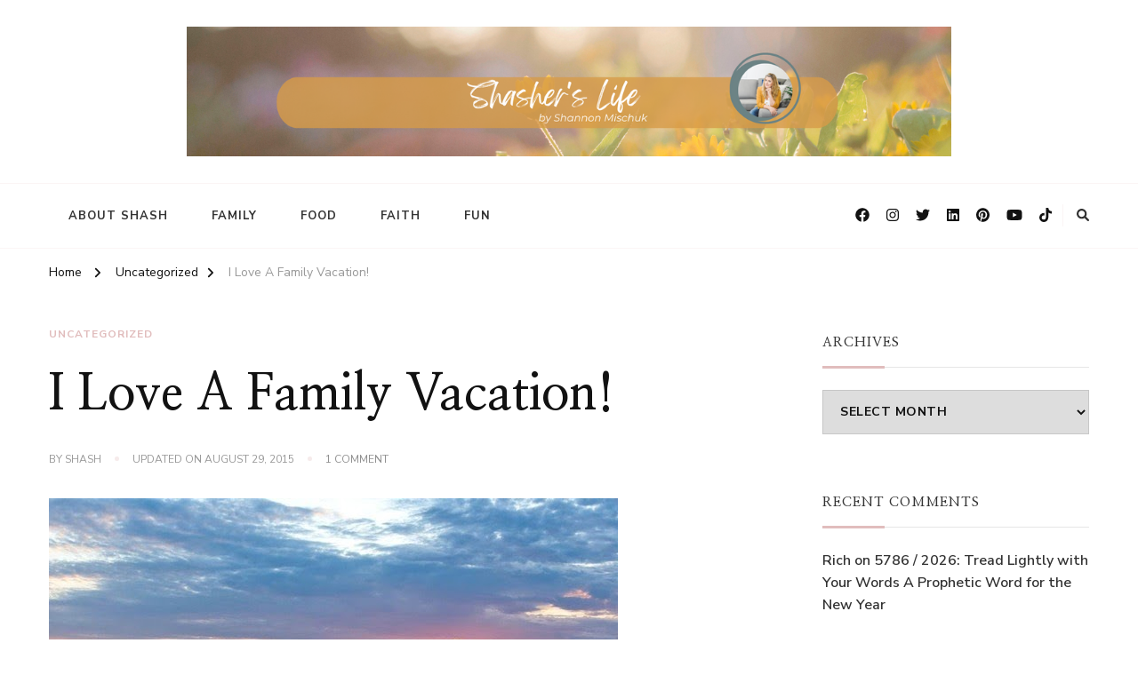

--- FILE ---
content_type: text/html; charset=UTF-8
request_url: https://www.shasherslife.ca/2014/06/i-love-family-vacation.html
body_size: 21716
content:
    <!DOCTYPE html>
    <html lang="en-US">
    <head itemscope itemtype="http://schema.org/WebSite">
	    <meta charset="UTF-8">
    <meta name="viewport" content="width=device-width, initial-scale=1">
    <link rel="profile" href="https://gmpg.org/xfn/11">
    <meta name='robots' content='index, follow, max-image-preview:large, max-snippet:-1, max-video-preview:-1' />
	<style>img:is([sizes="auto" i], [sizes^="auto," i]) { contain-intrinsic-size: 3000px 1500px }</style>
	
	<!-- This site is optimized with the Yoast SEO plugin v25.8 - https://yoast.com/wordpress/plugins/seo/ -->
	<title>I Love A Family Vacation! -</title>
	<link rel="canonical" href="https://www.shasherslife.ca/2014/06/i-love-family-vacation.html" />
	<meta property="og:locale" content="en_US" />
	<meta property="og:type" content="article" />
	<meta property="og:title" content="I Love A Family Vacation! -" />
	<meta property="og:description" content="A guest post by Dave&#8230; Shash&#8217;s adventure-loving husband. Since I was a little kid I’ve gone on some pretty incredible journeys with family. In the &hellip;" />
	<meta property="og:url" content="https://www.shasherslife.ca/2014/06/i-love-family-vacation.html" />
	<meta property="article:author" content="https://www.facebook.com/Shasherslife/" />
	<meta property="article:published_time" content="2014-06-11T05:47:00+00:00" />
	<meta property="article:modified_time" content="2015-08-29T08:54:15+00:00" />
	<meta property="og:image" content="https://www.shasherslife.ca/wp-content/uploads/2014/06/Quetico-Provincial-Park-canoe.jpg" />
	<meta property="og:image:width" content="640" />
	<meta property="og:image:height" content="424" />
	<meta property="og:image:type" content="image/jpeg" />
	<meta name="author" content="Shash" />
	<meta name="twitter:card" content="summary_large_image" />
	<meta name="twitter:creator" content="@ShashersLife" />
	<meta name="twitter:label1" content="Written by" />
	<meta name="twitter:data1" content="Shash" />
	<meta name="twitter:label2" content="Est. reading time" />
	<meta name="twitter:data2" content="3 minutes" />
	<script type="application/ld+json" class="yoast-schema-graph">{"@context":"https://schema.org","@graph":[{"@type":"WebPage","@id":"https://www.shasherslife.ca/2014/06/i-love-family-vacation.html","url":"https://www.shasherslife.ca/2014/06/i-love-family-vacation.html","name":"I Love A Family Vacation! -","isPartOf":{"@id":"https://www.shasherslife.ca/#website"},"primaryImageOfPage":{"@id":"https://www.shasherslife.ca/2014/06/i-love-family-vacation.html#primaryimage"},"image":{"@id":"https://www.shasherslife.ca/2014/06/i-love-family-vacation.html#primaryimage"},"thumbnailUrl":"https://www.shasherslife.ca/wp-content/uploads/2014/06/Quetico-Provincial-Park-canoe.jpg","datePublished":"2014-06-11T05:47:00+00:00","dateModified":"2015-08-29T08:54:15+00:00","author":{"@id":"https://www.shasherslife.ca/#/schema/person/3aec4767a30939cc6073114e5afa7ba4"},"breadcrumb":{"@id":"https://www.shasherslife.ca/2014/06/i-love-family-vacation.html#breadcrumb"},"inLanguage":"en-US","potentialAction":[{"@type":"ReadAction","target":["https://www.shasherslife.ca/2014/06/i-love-family-vacation.html"]}]},{"@type":"ImageObject","inLanguage":"en-US","@id":"https://www.shasherslife.ca/2014/06/i-love-family-vacation.html#primaryimage","url":"https://www.shasherslife.ca/wp-content/uploads/2014/06/Quetico-Provincial-Park-canoe.jpg","contentUrl":"https://www.shasherslife.ca/wp-content/uploads/2014/06/Quetico-Provincial-Park-canoe.jpg","width":640,"height":424},{"@type":"BreadcrumbList","@id":"https://www.shasherslife.ca/2014/06/i-love-family-vacation.html#breadcrumb","itemListElement":[{"@type":"ListItem","position":1,"name":"Home","item":"https://www.shasherslife.ca/"},{"@type":"ListItem","position":2,"name":"I Love A Family Vacation!"}]},{"@type":"WebSite","@id":"https://www.shasherslife.ca/#website","url":"https://www.shasherslife.ca/","name":"","description":"","potentialAction":[{"@type":"SearchAction","target":{"@type":"EntryPoint","urlTemplate":"https://www.shasherslife.ca/?s={search_term_string}"},"query-input":{"@type":"PropertyValueSpecification","valueRequired":true,"valueName":"search_term_string"}}],"inLanguage":"en-US"},{"@type":"Person","@id":"https://www.shasherslife.ca/#/schema/person/3aec4767a30939cc6073114e5afa7ba4","name":"Shash","image":{"@type":"ImageObject","inLanguage":"en-US","@id":"https://www.shasherslife.ca/#/schema/person/image/","url":"https://secure.gravatar.com/avatar/92b29a26dfb751d8e26cea5f4f57bf0c6d7035ded2f9d86146fe7b275cd1f835?s=96&d=mm&r=g","contentUrl":"https://secure.gravatar.com/avatar/92b29a26dfb751d8e26cea5f4f57bf0c6d7035ded2f9d86146fe7b275cd1f835?s=96&d=mm&r=g","caption":"Shash"},"description":"I'm the Cool Mom of 4, Married to the Preacher Man, but at times I'm a little more Sass than Saint!","sameAs":["https://www.shasherslife.ca/","https://www.facebook.com/Shasherslife/","https://www.instagram.com/shasherslife/","https://x.com/ShashersLife"],"url":"https://www.shasherslife.ca/author/shash"}]}</script>
	<!-- / Yoast SEO plugin. -->


<link rel='dns-prefetch' href='//platform-api.sharethis.com' />
<link rel='dns-prefetch' href='//fonts.googleapis.com' />
<link rel="alternate" type="application/rss+xml" title=" &raquo; Feed" href="https://www.shasherslife.ca/feed" />
<link rel="alternate" type="application/rss+xml" title=" &raquo; Comments Feed" href="https://www.shasherslife.ca/comments/feed" />
<link rel="alternate" type="application/rss+xml" title=" &raquo; I Love A Family Vacation! Comments Feed" href="https://www.shasherslife.ca/2014/06/i-love-family-vacation.html/feed" />
<script type="text/javascript">
/* <![CDATA[ */
window._wpemojiSettings = {"baseUrl":"https:\/\/s.w.org\/images\/core\/emoji\/16.0.1\/72x72\/","ext":".png","svgUrl":"https:\/\/s.w.org\/images\/core\/emoji\/16.0.1\/svg\/","svgExt":".svg","source":{"concatemoji":"https:\/\/www.shasherslife.ca\/wp-includes\/js\/wp-emoji-release.min.js?ver=6.8.3"}};
/*! This file is auto-generated */
!function(s,n){var o,i,e;function c(e){try{var t={supportTests:e,timestamp:(new Date).valueOf()};sessionStorage.setItem(o,JSON.stringify(t))}catch(e){}}function p(e,t,n){e.clearRect(0,0,e.canvas.width,e.canvas.height),e.fillText(t,0,0);var t=new Uint32Array(e.getImageData(0,0,e.canvas.width,e.canvas.height).data),a=(e.clearRect(0,0,e.canvas.width,e.canvas.height),e.fillText(n,0,0),new Uint32Array(e.getImageData(0,0,e.canvas.width,e.canvas.height).data));return t.every(function(e,t){return e===a[t]})}function u(e,t){e.clearRect(0,0,e.canvas.width,e.canvas.height),e.fillText(t,0,0);for(var n=e.getImageData(16,16,1,1),a=0;a<n.data.length;a++)if(0!==n.data[a])return!1;return!0}function f(e,t,n,a){switch(t){case"flag":return n(e,"\ud83c\udff3\ufe0f\u200d\u26a7\ufe0f","\ud83c\udff3\ufe0f\u200b\u26a7\ufe0f")?!1:!n(e,"\ud83c\udde8\ud83c\uddf6","\ud83c\udde8\u200b\ud83c\uddf6")&&!n(e,"\ud83c\udff4\udb40\udc67\udb40\udc62\udb40\udc65\udb40\udc6e\udb40\udc67\udb40\udc7f","\ud83c\udff4\u200b\udb40\udc67\u200b\udb40\udc62\u200b\udb40\udc65\u200b\udb40\udc6e\u200b\udb40\udc67\u200b\udb40\udc7f");case"emoji":return!a(e,"\ud83e\udedf")}return!1}function g(e,t,n,a){var r="undefined"!=typeof WorkerGlobalScope&&self instanceof WorkerGlobalScope?new OffscreenCanvas(300,150):s.createElement("canvas"),o=r.getContext("2d",{willReadFrequently:!0}),i=(o.textBaseline="top",o.font="600 32px Arial",{});return e.forEach(function(e){i[e]=t(o,e,n,a)}),i}function t(e){var t=s.createElement("script");t.src=e,t.defer=!0,s.head.appendChild(t)}"undefined"!=typeof Promise&&(o="wpEmojiSettingsSupports",i=["flag","emoji"],n.supports={everything:!0,everythingExceptFlag:!0},e=new Promise(function(e){s.addEventListener("DOMContentLoaded",e,{once:!0})}),new Promise(function(t){var n=function(){try{var e=JSON.parse(sessionStorage.getItem(o));if("object"==typeof e&&"number"==typeof e.timestamp&&(new Date).valueOf()<e.timestamp+604800&&"object"==typeof e.supportTests)return e.supportTests}catch(e){}return null}();if(!n){if("undefined"!=typeof Worker&&"undefined"!=typeof OffscreenCanvas&&"undefined"!=typeof URL&&URL.createObjectURL&&"undefined"!=typeof Blob)try{var e="postMessage("+g.toString()+"("+[JSON.stringify(i),f.toString(),p.toString(),u.toString()].join(",")+"));",a=new Blob([e],{type:"text/javascript"}),r=new Worker(URL.createObjectURL(a),{name:"wpTestEmojiSupports"});return void(r.onmessage=function(e){c(n=e.data),r.terminate(),t(n)})}catch(e){}c(n=g(i,f,p,u))}t(n)}).then(function(e){for(var t in e)n.supports[t]=e[t],n.supports.everything=n.supports.everything&&n.supports[t],"flag"!==t&&(n.supports.everythingExceptFlag=n.supports.everythingExceptFlag&&n.supports[t]);n.supports.everythingExceptFlag=n.supports.everythingExceptFlag&&!n.supports.flag,n.DOMReady=!1,n.readyCallback=function(){n.DOMReady=!0}}).then(function(){return e}).then(function(){var e;n.supports.everything||(n.readyCallback(),(e=n.source||{}).concatemoji?t(e.concatemoji):e.wpemoji&&e.twemoji&&(t(e.twemoji),t(e.wpemoji)))}))}((window,document),window._wpemojiSettings);
/* ]]> */
</script>
<link rel='stylesheet' id='sbi_styles-css' href='https://www.shasherslife.ca/wp-content/plugins/instagram-feed/css/sbi-styles.min.css?ver=6.9.1' type='text/css' media='all' />
<style id='wp-emoji-styles-inline-css' type='text/css'>

	img.wp-smiley, img.emoji {
		display: inline !important;
		border: none !important;
		box-shadow: none !important;
		height: 1em !important;
		width: 1em !important;
		margin: 0 0.07em !important;
		vertical-align: -0.1em !important;
		background: none !important;
		padding: 0 !important;
	}
</style>
<link rel='stylesheet' id='wp-block-library-css' href='https://www.shasherslife.ca/wp-includes/css/dist/block-library/style.min.css?ver=6.8.3' type='text/css' media='all' />
<style id='wp-block-library-theme-inline-css' type='text/css'>
.wp-block-audio :where(figcaption){color:#555;font-size:13px;text-align:center}.is-dark-theme .wp-block-audio :where(figcaption){color:#ffffffa6}.wp-block-audio{margin:0 0 1em}.wp-block-code{border:1px solid #ccc;border-radius:4px;font-family:Menlo,Consolas,monaco,monospace;padding:.8em 1em}.wp-block-embed :where(figcaption){color:#555;font-size:13px;text-align:center}.is-dark-theme .wp-block-embed :where(figcaption){color:#ffffffa6}.wp-block-embed{margin:0 0 1em}.blocks-gallery-caption{color:#555;font-size:13px;text-align:center}.is-dark-theme .blocks-gallery-caption{color:#ffffffa6}:root :where(.wp-block-image figcaption){color:#555;font-size:13px;text-align:center}.is-dark-theme :root :where(.wp-block-image figcaption){color:#ffffffa6}.wp-block-image{margin:0 0 1em}.wp-block-pullquote{border-bottom:4px solid;border-top:4px solid;color:currentColor;margin-bottom:1.75em}.wp-block-pullquote cite,.wp-block-pullquote footer,.wp-block-pullquote__citation{color:currentColor;font-size:.8125em;font-style:normal;text-transform:uppercase}.wp-block-quote{border-left:.25em solid;margin:0 0 1.75em;padding-left:1em}.wp-block-quote cite,.wp-block-quote footer{color:currentColor;font-size:.8125em;font-style:normal;position:relative}.wp-block-quote:where(.has-text-align-right){border-left:none;border-right:.25em solid;padding-left:0;padding-right:1em}.wp-block-quote:where(.has-text-align-center){border:none;padding-left:0}.wp-block-quote.is-large,.wp-block-quote.is-style-large,.wp-block-quote:where(.is-style-plain){border:none}.wp-block-search .wp-block-search__label{font-weight:700}.wp-block-search__button{border:1px solid #ccc;padding:.375em .625em}:where(.wp-block-group.has-background){padding:1.25em 2.375em}.wp-block-separator.has-css-opacity{opacity:.4}.wp-block-separator{border:none;border-bottom:2px solid;margin-left:auto;margin-right:auto}.wp-block-separator.has-alpha-channel-opacity{opacity:1}.wp-block-separator:not(.is-style-wide):not(.is-style-dots){width:100px}.wp-block-separator.has-background:not(.is-style-dots){border-bottom:none;height:1px}.wp-block-separator.has-background:not(.is-style-wide):not(.is-style-dots){height:2px}.wp-block-table{margin:0 0 1em}.wp-block-table td,.wp-block-table th{word-break:normal}.wp-block-table :where(figcaption){color:#555;font-size:13px;text-align:center}.is-dark-theme .wp-block-table :where(figcaption){color:#ffffffa6}.wp-block-video :where(figcaption){color:#555;font-size:13px;text-align:center}.is-dark-theme .wp-block-video :where(figcaption){color:#ffffffa6}.wp-block-video{margin:0 0 1em}:root :where(.wp-block-template-part.has-background){margin-bottom:0;margin-top:0;padding:1.25em 2.375em}
</style>
<style id='classic-theme-styles-inline-css' type='text/css'>
/*! This file is auto-generated */
.wp-block-button__link{color:#fff;background-color:#32373c;border-radius:9999px;box-shadow:none;text-decoration:none;padding:calc(.667em + 2px) calc(1.333em + 2px);font-size:1.125em}.wp-block-file__button{background:#32373c;color:#fff;text-decoration:none}
</style>
<style id='global-styles-inline-css' type='text/css'>
:root{--wp--preset--aspect-ratio--square: 1;--wp--preset--aspect-ratio--4-3: 4/3;--wp--preset--aspect-ratio--3-4: 3/4;--wp--preset--aspect-ratio--3-2: 3/2;--wp--preset--aspect-ratio--2-3: 2/3;--wp--preset--aspect-ratio--16-9: 16/9;--wp--preset--aspect-ratio--9-16: 9/16;--wp--preset--color--black: #000000;--wp--preset--color--cyan-bluish-gray: #abb8c3;--wp--preset--color--white: #ffffff;--wp--preset--color--pale-pink: #f78da7;--wp--preset--color--vivid-red: #cf2e2e;--wp--preset--color--luminous-vivid-orange: #ff6900;--wp--preset--color--luminous-vivid-amber: #fcb900;--wp--preset--color--light-green-cyan: #7bdcb5;--wp--preset--color--vivid-green-cyan: #00d084;--wp--preset--color--pale-cyan-blue: #8ed1fc;--wp--preset--color--vivid-cyan-blue: #0693e3;--wp--preset--color--vivid-purple: #9b51e0;--wp--preset--gradient--vivid-cyan-blue-to-vivid-purple: linear-gradient(135deg,rgba(6,147,227,1) 0%,rgb(155,81,224) 100%);--wp--preset--gradient--light-green-cyan-to-vivid-green-cyan: linear-gradient(135deg,rgb(122,220,180) 0%,rgb(0,208,130) 100%);--wp--preset--gradient--luminous-vivid-amber-to-luminous-vivid-orange: linear-gradient(135deg,rgba(252,185,0,1) 0%,rgba(255,105,0,1) 100%);--wp--preset--gradient--luminous-vivid-orange-to-vivid-red: linear-gradient(135deg,rgba(255,105,0,1) 0%,rgb(207,46,46) 100%);--wp--preset--gradient--very-light-gray-to-cyan-bluish-gray: linear-gradient(135deg,rgb(238,238,238) 0%,rgb(169,184,195) 100%);--wp--preset--gradient--cool-to-warm-spectrum: linear-gradient(135deg,rgb(74,234,220) 0%,rgb(151,120,209) 20%,rgb(207,42,186) 40%,rgb(238,44,130) 60%,rgb(251,105,98) 80%,rgb(254,248,76) 100%);--wp--preset--gradient--blush-light-purple: linear-gradient(135deg,rgb(255,206,236) 0%,rgb(152,150,240) 100%);--wp--preset--gradient--blush-bordeaux: linear-gradient(135deg,rgb(254,205,165) 0%,rgb(254,45,45) 50%,rgb(107,0,62) 100%);--wp--preset--gradient--luminous-dusk: linear-gradient(135deg,rgb(255,203,112) 0%,rgb(199,81,192) 50%,rgb(65,88,208) 100%);--wp--preset--gradient--pale-ocean: linear-gradient(135deg,rgb(255,245,203) 0%,rgb(182,227,212) 50%,rgb(51,167,181) 100%);--wp--preset--gradient--electric-grass: linear-gradient(135deg,rgb(202,248,128) 0%,rgb(113,206,126) 100%);--wp--preset--gradient--midnight: linear-gradient(135deg,rgb(2,3,129) 0%,rgb(40,116,252) 100%);--wp--preset--font-size--small: 13px;--wp--preset--font-size--medium: 20px;--wp--preset--font-size--large: 36px;--wp--preset--font-size--x-large: 42px;--wp--preset--spacing--20: 0.44rem;--wp--preset--spacing--30: 0.67rem;--wp--preset--spacing--40: 1rem;--wp--preset--spacing--50: 1.5rem;--wp--preset--spacing--60: 2.25rem;--wp--preset--spacing--70: 3.38rem;--wp--preset--spacing--80: 5.06rem;--wp--preset--shadow--natural: 6px 6px 9px rgba(0, 0, 0, 0.2);--wp--preset--shadow--deep: 12px 12px 50px rgba(0, 0, 0, 0.4);--wp--preset--shadow--sharp: 6px 6px 0px rgba(0, 0, 0, 0.2);--wp--preset--shadow--outlined: 6px 6px 0px -3px rgba(255, 255, 255, 1), 6px 6px rgba(0, 0, 0, 1);--wp--preset--shadow--crisp: 6px 6px 0px rgba(0, 0, 0, 1);}:where(.is-layout-flex){gap: 0.5em;}:where(.is-layout-grid){gap: 0.5em;}body .is-layout-flex{display: flex;}.is-layout-flex{flex-wrap: wrap;align-items: center;}.is-layout-flex > :is(*, div){margin: 0;}body .is-layout-grid{display: grid;}.is-layout-grid > :is(*, div){margin: 0;}:where(.wp-block-columns.is-layout-flex){gap: 2em;}:where(.wp-block-columns.is-layout-grid){gap: 2em;}:where(.wp-block-post-template.is-layout-flex){gap: 1.25em;}:where(.wp-block-post-template.is-layout-grid){gap: 1.25em;}.has-black-color{color: var(--wp--preset--color--black) !important;}.has-cyan-bluish-gray-color{color: var(--wp--preset--color--cyan-bluish-gray) !important;}.has-white-color{color: var(--wp--preset--color--white) !important;}.has-pale-pink-color{color: var(--wp--preset--color--pale-pink) !important;}.has-vivid-red-color{color: var(--wp--preset--color--vivid-red) !important;}.has-luminous-vivid-orange-color{color: var(--wp--preset--color--luminous-vivid-orange) !important;}.has-luminous-vivid-amber-color{color: var(--wp--preset--color--luminous-vivid-amber) !important;}.has-light-green-cyan-color{color: var(--wp--preset--color--light-green-cyan) !important;}.has-vivid-green-cyan-color{color: var(--wp--preset--color--vivid-green-cyan) !important;}.has-pale-cyan-blue-color{color: var(--wp--preset--color--pale-cyan-blue) !important;}.has-vivid-cyan-blue-color{color: var(--wp--preset--color--vivid-cyan-blue) !important;}.has-vivid-purple-color{color: var(--wp--preset--color--vivid-purple) !important;}.has-black-background-color{background-color: var(--wp--preset--color--black) !important;}.has-cyan-bluish-gray-background-color{background-color: var(--wp--preset--color--cyan-bluish-gray) !important;}.has-white-background-color{background-color: var(--wp--preset--color--white) !important;}.has-pale-pink-background-color{background-color: var(--wp--preset--color--pale-pink) !important;}.has-vivid-red-background-color{background-color: var(--wp--preset--color--vivid-red) !important;}.has-luminous-vivid-orange-background-color{background-color: var(--wp--preset--color--luminous-vivid-orange) !important;}.has-luminous-vivid-amber-background-color{background-color: var(--wp--preset--color--luminous-vivid-amber) !important;}.has-light-green-cyan-background-color{background-color: var(--wp--preset--color--light-green-cyan) !important;}.has-vivid-green-cyan-background-color{background-color: var(--wp--preset--color--vivid-green-cyan) !important;}.has-pale-cyan-blue-background-color{background-color: var(--wp--preset--color--pale-cyan-blue) !important;}.has-vivid-cyan-blue-background-color{background-color: var(--wp--preset--color--vivid-cyan-blue) !important;}.has-vivid-purple-background-color{background-color: var(--wp--preset--color--vivid-purple) !important;}.has-black-border-color{border-color: var(--wp--preset--color--black) !important;}.has-cyan-bluish-gray-border-color{border-color: var(--wp--preset--color--cyan-bluish-gray) !important;}.has-white-border-color{border-color: var(--wp--preset--color--white) !important;}.has-pale-pink-border-color{border-color: var(--wp--preset--color--pale-pink) !important;}.has-vivid-red-border-color{border-color: var(--wp--preset--color--vivid-red) !important;}.has-luminous-vivid-orange-border-color{border-color: var(--wp--preset--color--luminous-vivid-orange) !important;}.has-luminous-vivid-amber-border-color{border-color: var(--wp--preset--color--luminous-vivid-amber) !important;}.has-light-green-cyan-border-color{border-color: var(--wp--preset--color--light-green-cyan) !important;}.has-vivid-green-cyan-border-color{border-color: var(--wp--preset--color--vivid-green-cyan) !important;}.has-pale-cyan-blue-border-color{border-color: var(--wp--preset--color--pale-cyan-blue) !important;}.has-vivid-cyan-blue-border-color{border-color: var(--wp--preset--color--vivid-cyan-blue) !important;}.has-vivid-purple-border-color{border-color: var(--wp--preset--color--vivid-purple) !important;}.has-vivid-cyan-blue-to-vivid-purple-gradient-background{background: var(--wp--preset--gradient--vivid-cyan-blue-to-vivid-purple) !important;}.has-light-green-cyan-to-vivid-green-cyan-gradient-background{background: var(--wp--preset--gradient--light-green-cyan-to-vivid-green-cyan) !important;}.has-luminous-vivid-amber-to-luminous-vivid-orange-gradient-background{background: var(--wp--preset--gradient--luminous-vivid-amber-to-luminous-vivid-orange) !important;}.has-luminous-vivid-orange-to-vivid-red-gradient-background{background: var(--wp--preset--gradient--luminous-vivid-orange-to-vivid-red) !important;}.has-very-light-gray-to-cyan-bluish-gray-gradient-background{background: var(--wp--preset--gradient--very-light-gray-to-cyan-bluish-gray) !important;}.has-cool-to-warm-spectrum-gradient-background{background: var(--wp--preset--gradient--cool-to-warm-spectrum) !important;}.has-blush-light-purple-gradient-background{background: var(--wp--preset--gradient--blush-light-purple) !important;}.has-blush-bordeaux-gradient-background{background: var(--wp--preset--gradient--blush-bordeaux) !important;}.has-luminous-dusk-gradient-background{background: var(--wp--preset--gradient--luminous-dusk) !important;}.has-pale-ocean-gradient-background{background: var(--wp--preset--gradient--pale-ocean) !important;}.has-electric-grass-gradient-background{background: var(--wp--preset--gradient--electric-grass) !important;}.has-midnight-gradient-background{background: var(--wp--preset--gradient--midnight) !important;}.has-small-font-size{font-size: var(--wp--preset--font-size--small) !important;}.has-medium-font-size{font-size: var(--wp--preset--font-size--medium) !important;}.has-large-font-size{font-size: var(--wp--preset--font-size--large) !important;}.has-x-large-font-size{font-size: var(--wp--preset--font-size--x-large) !important;}
:where(.wp-block-post-template.is-layout-flex){gap: 1.25em;}:where(.wp-block-post-template.is-layout-grid){gap: 1.25em;}
:where(.wp-block-columns.is-layout-flex){gap: 2em;}:where(.wp-block-columns.is-layout-grid){gap: 2em;}
:root :where(.wp-block-pullquote){font-size: 1.5em;line-height: 1.6;}
</style>
<link rel='stylesheet' id='yumprint-recipe-theme-layout-css' href='https://www.shasherslife.ca/wp-content/plugins/recipe-card/css/layout.css?ver=6.8.3' type='text/css' media='all' />
<link rel='stylesheet' id='mc4wp-form-basic-css' href='https://www.shasherslife.ca/wp-content/plugins/mailchimp-for-wp/assets/css/form-basic.css?ver=4.10.6' type='text/css' media='all' />
<link rel='stylesheet' id='owl-carousel-css' href='https://www.shasherslife.ca/wp-content/themes/chic-lite/css/owl.carousel.min.css?ver=2.3.4' type='text/css' media='all' />
<link rel='stylesheet' id='animate-css' href='https://www.shasherslife.ca/wp-content/themes/chic-lite/css/animate.min.css?ver=3.5.2' type='text/css' media='all' />
<link rel='stylesheet' id='perfect-scrollbar-css' href='https://www.shasherslife.ca/wp-content/themes/chic-lite/css/perfect-scrollbar.min.css?ver=1.3.0' type='text/css' media='all' />
<link rel='stylesheet' id='chic-lite-google-fonts-css' href='https://fonts.googleapis.com/css?family=Nunito+Sans%3A200%2C300%2Cregular%2C500%2C600%2C700%2C800%2C900%2C200italic%2C300italic%2Citalic%2C500italic%2C600italic%2C700italic%2C800italic%2C900italic%7CNanum+Myeongjo%3Aregular%2C700%2C800%7CNanum+Myeongjo%3Aregular' type='text/css' media='all' />
<link rel='stylesheet' id='chic-lite-css' href='https://www.shasherslife.ca/wp-content/themes/chic-lite/style.css?ver=1.1.7' type='text/css' media='all' />
<link rel='stylesheet' id='chic-lite-gutenberg-css' href='https://www.shasherslife.ca/wp-content/themes/chic-lite/css/gutenberg.min.css?ver=1.1.7' type='text/css' media='all' />
<link rel='stylesheet' id='simple-share-buttons-adder-ssba-css' href='https://www.shasherslife.ca/wp-content/plugins/simple-share-buttons-adder/css/ssba.css?ver=1737156764' type='text/css' media='all' />
<style id='simple-share-buttons-adder-ssba-inline-css' type='text/css'>
.ssba img
								{border:  0;
									box-shadow: none !important;
									display: inline !important;
									vertical-align: middle;
									box-sizing: unset;
								}

								.ssba-classic-2 .ssbp-text {
									display: none!important;
								}
					.ssbp-list li a {height: 48px!important; width: 48px!important; 
					}
					.ssbp-list li a:hover {
					}

					.ssbp-list li a svg, .ssbp-list li a.ssbp-douban span:not(.color-icon) svg, .ssbp-list li a svg path, .ssbp-list li a.ssbp-surfingbird span:not(.color-icon) svg polygon {line-height: 48px!important;; font-size: 18px;}
					.ssbp-list li a:hover svg, .ssbp-list li a:hover span:not(.color-icon) svg, .ssbp-list li a.ssbp-douban:hover span:not(.color-icon) svg path, .ssbp-list li a.ssbp-surfingbird:hover svg polygon {}
					.ssbp-list li {
					margin-left: 12px!important;
					}

					.ssba-share-text {
					font-size: 12px;  font-weight: normal; font-family: inherit;
						}

			   #ssba-bar-2 .ssbp-bar-list {
					max-width: 48px !important;;
			   }
			   #ssba-bar-2 .ssbp-bar-list li a {height: 48px !important; width: 48px !important; 
				}
				#ssba-bar-2 .ssbp-bar-list li a:hover {
				}

				#ssba-bar-2 .ssbp-bar-list li a svg,
				 #ssba-bar-2 .ssbp-bar-list li a svg path, .ssbp-bar-list li a.ssbp-surfingbird span:not(.color-icon) svg polygon {line-height: 48px !important;; font-size: 18px;}
				#ssba-bar-2 .ssbp-bar-list li a:hover svg,
				 #ssba-bar-2 .ssbp-bar-list li a:hover svg path, .ssbp-bar-list li a.ssbp-surfingbird span:not(.color-icon) svg polygon {}
				#ssba-bar-2 .ssbp-bar-list li {
				margin: 0px 0!important;
				}@media only screen and ( max-width: 750px ) {
				#ssba-bar-2 {
				display: block;
				}
			}
</style>
<script type="text/javascript" src="https://www.shasherslife.ca/wp-includes/js/jquery/jquery.min.js?ver=3.7.1" id="jquery-core-js"></script>
<script type="text/javascript" src="https://www.shasherslife.ca/wp-includes/js/jquery/jquery-migrate.min.js?ver=3.4.1" id="jquery-migrate-js"></script>
<script type="text/javascript" src="https://www.shasherslife.ca/wp-content/plugins/recipe-card/js/post.js?ver=6.8.3" id="yumprint-recipe-post-js"></script>
<script type="text/javascript" src="//platform-api.sharethis.com/js/sharethis.js?ver=8.5.2#property=62ea82bde60f7000136fc18a&amp;product=gdpr-compliance-tool-v2&amp;source=simple-share-buttons-adder-wordpress" id="simple-share-buttons-adder-mu-js"></script>
<link rel="https://api.w.org/" href="https://www.shasherslife.ca/wp-json/" /><link rel="alternate" title="JSON" type="application/json" href="https://www.shasherslife.ca/wp-json/wp/v2/posts/54" /><link rel="EditURI" type="application/rsd+xml" title="RSD" href="https://www.shasherslife.ca/xmlrpc.php?rsd" />
<meta name="generator" content="WordPress 6.8.3" />
<link rel='shortlink' href='https://www.shasherslife.ca/?p=54' />
<link rel="alternate" title="oEmbed (JSON)" type="application/json+oembed" href="https://www.shasherslife.ca/wp-json/oembed/1.0/embed?url=https%3A%2F%2Fwww.shasherslife.ca%2F2014%2F06%2Fi-love-family-vacation.html" />
<link rel="alternate" title="oEmbed (XML)" type="text/xml+oembed" href="https://www.shasherslife.ca/wp-json/oembed/1.0/embed?url=https%3A%2F%2Fwww.shasherslife.ca%2F2014%2F06%2Fi-love-family-vacation.html&#038;format=xml" />
		<script type="text/javascript">
			var _statcounter = _statcounter || [];
			_statcounter.push({"tags": {"author": "Shash"}});
		</script>
		<script type="text/javascript">
	window.yumprintRecipePlugin = "https://www.shasherslife.ca/wp-content/plugins/recipe-card";
	window.yumprintRecipeAjaxUrl = "https://www.shasherslife.ca/wp-admin/admin-ajax.php";
	window.yumprintRecipeUrl = "https://www.shasherslife.ca/";
</script><!--[if lte IE 8]>
<script type="text/javascript">
    window.yumprintRecipeDisabled = true;
</script>
<![endif]-->
<style type="text/css">	@import url(https://fonts.googleapis.com/css?family=Nothing+You+Could+Do|Andika);    .blog-yumprint-recipe .blog-yumprint-recipe-title {
    	color: #FF7A26;
    }
    .blog-yumprint-recipe .blog-yumprint-subheader, .blog-yumprint-recipe .blog-yumprint-infobar-section-title, .blog-yumprint-recipe .blog-yumprint-infobox-section-title, .blog-yumprint-nutrition-section-title {
        color: #FF7A26;
    }
    .blog-yumprint-recipe .blog-yumprint-save, .blog-yumprint-recipe .blog-yumprint-header .blog-yumprint-save a {
    	background-color: #FF7A26;
    	color: #ffffff !important;
    }
    .blog-yumprint-recipe .blog-yumprint-save:hover, .blog-yumprint-recipe .blog-yumprint-header .blog-yumprint-save:hover a {
    	background-color: #ffa166;
    }
    .blog-yumprint-recipe .blog-yumprint-adapted-link, .blog-yumprint-nutrition-more, .blog-yumprint-report-error {
        color: #FF7A26;
    }
    .blog-yumprint-recipe .blog-yumprint-infobar-section-data, .blog-yumprint-recipe .blog-yumprint-infobox-section-data, .blog-yumprint-recipe .blog-yumprint-adapted, .blog-yumprint-recipe .blog-yumprint-author, .blog-yumprint-recipe .blog-yumprint-serves, .blog-yumprint-nutrition-section-data {
        color: #969696;
    }
    .blog-yumprint-recipe .blog-yumprint-recipe-summary, .blog-yumprint-recipe .blog-yumprint-ingredient-item, .blog-yumprint-recipe .blog-yumprint-method-item, .blog-yumprint-recipe .blog-yumprint-note-item, .blog-yumprint-write-review, .blog-yumprint-nutrition-box {
        color: #333333;
    }
    .blog-yumprint-write-review:hover, .blog-yumprint-nutrition-more:hover, .blog-yumprint-recipe .blog-yumprint-adapted-link:hover {
        color: #ffa166;
    }
    .blog-yumprint-recipe .blog-yumprint-nutrition-bar:hover .blog-yumprint-nutrition-section-title {
        color: #ffa166;
    }
    .blog-yumprint-recipe .blog-yumprint-nutrition-bar:hover .blog-yumprint-nutrition-section-data {
        color: #b0b0b0;
    }

    .blog-yumprint-recipe .blog-yumprint-print {
    	background-color: #969696;
    	color: #ffffff;
    }
    .blog-yumprint-recipe .blog-yumprint-print:hover {
    	background-color: #b0b0b0;
    }
    .blog-yumprint-recipe {
    	background-color: white;
    	border-color: rgb(220, 220, 220);
    	border-style: none;
    	border-width: 1px;
    	border-radius: 0px;
    }
    .blog-yumprint-recipe .blog-yumprint-recipe-contents {
    	border-top-color: rgb(220, 220, 220);
    	border-top-width: 1px;
    	border-top-style: solid;
    }
    .blog-yumprint-recipe .blog-yumprint-info-bar, .blog-yumprint-recipe .blog-yumprint-nutrition-bar, .blog-yumprint-nutrition-border {
    	border-top-color: rgb(220, 220, 220);
    	border-top-width: 1px;
    	border-top-style: solid;
    }
    .blog-yumprint-nutrition-line, .blog-yumprint-nutrition-thick-line, .blog-yumprint-nutrition-very-thick-line {
    	border-top-color: rgb(220, 220, 220);
    }
    .blog-yumprint-recipe .blog-yumprint-info-box, .blog-yumprint-nutrition-box {
    	background-color: white;
    	border-color: rgb(220, 220, 220);
    	border-style: solid;
    	border-width: 1px;
    	border-radius: 0px;
    }
    .blog-yumprint-recipe .blog-yumprint-recipe-title {
		font-family: Nothing You Could Do, Helvetica Neue, Helvetica, Tahoma, Sans Serif, Sans;
		font-size: 26px;
		font-weight: normal;
		font-style: normal;
		text-transform: none;
		text-decoration: none;
    }
    .blog-yumprint-recipe .blog-yumprint-subheader {
		font-family: Nothing You Could Do, Helvetica Neue, Helvetica, Tahoma, Sans Serif, Sans;
		font-size: 20px;
		font-weight: normal;
		font-style: normal;
		text-transform: none;
		text-decoration: none;
    }
    .blog-yumprint-recipe .blog-yumprint-recipe-summary, .blog-yumprint-recipe .blog-yumprint-ingredients, .blog-yumprint-recipe .blog-yumprint-methods, .blog-yumprint-recipe .blog-yumprint-notes, .blog-yumprint-write-review, .blog-yumprint-nutrition-box {
		font-family: Andika, Helvetica Neue, Helvetica, Tahoma, Sans Serif, Sans;
		font-size: 15px;
		font-weight: normal;
		font-style: normal;
		text-transform: none;
		text-decoration: none;
    }
    .blog-yumprint-recipe .blog-yumprint-info-bar, .blog-yumprint-recipe .blog-yumprint-info-box, .blog-yumprint-recipe .blog-yumprint-adapted, .blog-yumprint-recipe .blog-yumprint-author, .blog-yumprint-recipe .blog-yumprint-serves, .blog-yumprint-recipe .blog-yumprint-infobar-section-title, .blog-yumprint-recipe .blog-yumprint-infobox-section-title,.blog-yumprint-recipe .blog-yumprint-nutrition-bar, .blog-yumprint-nutrition-section-title, .blog-yumprint-nutrition-more {
		font-family: Andika, Helvetica Neue, Helvetica, Tahoma, Sans Serif, Sans;
		font-size: 15px;
		font-weight: normal;
		font-style: normal;
		text-transform: none;
		text-decoration: none;
    }
    .blog-yumprint-recipe .blog-yumprint-action {
		font-family: Andika, Helvetica Neue, Helvetica, Tahoma, Sans Serif, Sans;
		font-size: 15px;
		font-weight: normal;
		font-style: normal;
		text-transform: none;
		text-decoration: none;
    }    </style><style type="text/css">.recentcomments a{display:inline !important;padding:0 !important;margin:0 !important;}</style><style type='text/css' media='all'>     
    .content-newsletter .blossomthemes-email-newsletter-wrapper.bg-img:after,
    .widget_blossomthemes_email_newsletter_widget .blossomthemes-email-newsletter-wrapper:after{
        background: rgba(225, 189, 189, 0.8);    }
    
    /*Typography*/

    body,
    button,
    input,
    select,
    optgroup,
    textarea{
        font-family : Nunito Sans;
        font-size   : 18px;        
    }

    :root {
	    --primary-font: Nunito Sans;
	    --secondary-font: Nanum Myeongjo;
	    --primary-color: #e1bdbd;
	    --primary-color-rgb: 225, 189, 189;
	}
    
    .site-branding .site-title-wrap .site-title{
        font-size   : 10px;
        font-family : Nanum Myeongjo;
        font-weight : 400;
        font-style  : normal;
    }
    
    .custom-logo-link img{
	    width: 860px;
	    max-width: 100%;
	}

    .comment-body .reply .comment-reply-link:hover:before {
		background-image: url('data:image/svg+xml; utf-8, <svg xmlns="http://www.w3.org/2000/svg" width="18" height="15" viewBox="0 0 18 15"><path d="M934,147.2a11.941,11.941,0,0,1,7.5,3.7,16.063,16.063,0,0,1,3.5,7.3c-2.4-3.4-6.1-5.1-11-5.1v4.1l-7-7,7-7Z" transform="translate(-927 -143.2)" fill="%23e1bdbd"/></svg>');
	}

	.site-header.style-five .header-mid .search-form .search-submit:hover {
		background-image: url('data:image/svg+xml; utf-8, <svg xmlns="http://www.w3.org/2000/svg" viewBox="0 0 512 512"><path fill="%23e1bdbd" d="M508.5 468.9L387.1 347.5c-2.3-2.3-5.3-3.5-8.5-3.5h-13.2c31.5-36.5 50.6-84 50.6-136C416 93.1 322.9 0 208 0S0 93.1 0 208s93.1 208 208 208c52 0 99.5-19.1 136-50.6v13.2c0 3.2 1.3 6.2 3.5 8.5l121.4 121.4c4.7 4.7 12.3 4.7 17 0l22.6-22.6c4.7-4.7 4.7-12.3 0-17zM208 368c-88.4 0-160-71.6-160-160S119.6 48 208 48s160 71.6 160 160-71.6 160-160 160z"></path></svg>');
	}

	.site-header.style-seven .header-bottom .search-form .search-submit:hover {
		background-image: url('data:image/svg+xml; utf-8, <svg xmlns="http://www.w3.org/2000/svg" viewBox="0 0 512 512"><path fill="%23e1bdbd" d="M508.5 468.9L387.1 347.5c-2.3-2.3-5.3-3.5-8.5-3.5h-13.2c31.5-36.5 50.6-84 50.6-136C416 93.1 322.9 0 208 0S0 93.1 0 208s93.1 208 208 208c52 0 99.5-19.1 136-50.6v13.2c0 3.2 1.3 6.2 3.5 8.5l121.4 121.4c4.7 4.7 12.3 4.7 17 0l22.6-22.6c4.7-4.7 4.7-12.3 0-17zM208 368c-88.4 0-160-71.6-160-160S119.6 48 208 48s160 71.6 160 160-71.6 160-160 160z"></path></svg>');
	}

	.site-header.style-fourteen .search-form .search-submit:hover {
		background-image: url('data:image/svg+xml; utf-8, <svg xmlns="http://www.w3.org/2000/svg" viewBox="0 0 512 512"><path fill="%23e1bdbd" d="M508.5 468.9L387.1 347.5c-2.3-2.3-5.3-3.5-8.5-3.5h-13.2c31.5-36.5 50.6-84 50.6-136C416 93.1 322.9 0 208 0S0 93.1 0 208s93.1 208 208 208c52 0 99.5-19.1 136-50.6v13.2c0 3.2 1.3 6.2 3.5 8.5l121.4 121.4c4.7 4.7 12.3 4.7 17 0l22.6-22.6c4.7-4.7 4.7-12.3 0-17zM208 368c-88.4 0-160-71.6-160-160S119.6 48 208 48s160 71.6 160 160-71.6 160-160 160z"></path></svg>');
	}

	.search-results .content-area > .page-header .search-submit:hover {
		background-image: url('data:image/svg+xml; utf-8, <svg xmlns="http://www.w3.org/2000/svg" viewBox="0 0 512 512"><path fill="%23e1bdbd" d="M508.5 468.9L387.1 347.5c-2.3-2.3-5.3-3.5-8.5-3.5h-13.2c31.5-36.5 50.6-84 50.6-136C416 93.1 322.9 0 208 0S0 93.1 0 208s93.1 208 208 208c52 0 99.5-19.1 136-50.6v13.2c0 3.2 1.3 6.2 3.5 8.5l121.4 121.4c4.7 4.7 12.3 4.7 17 0l22.6-22.6c4.7-4.7 4.7-12.3 0-17zM208 368c-88.4 0-160-71.6-160-160S119.6 48 208 48s160 71.6 160 160-71.6 160-160 160z"></path></svg>');
	}
    .main-navigation ul li.menu-item-has-children > a::after {
        background-image: url('data:image/svg+xml; utf-8, <svg xmlns="http://www.w3.org/2000/svg" viewBox="0 0 448 512"> <path fill="%23e1bdbd" d="M207.029 381.476L12.686 187.132c-9.373-9.373-9.373-24.569 0-33.941l22.667-22.667c9.357-9.357 24.522-9.375 33.901-.04L224 284.505l154.745-154.021c9.379-9.335 24.544-9.317 33.901.04l22.667 22.667c9.373 9.373 9.373 24.569 0 33.941L240.971 381.476c-9.373 9.372-24.569 9.372-33.942 0z"></path></svg>');
    }


    </style></head>

<body data-rsssl=1 class="wp-singular post-template-default single single-post postid-54 single-format-standard wp-custom-logo wp-embed-responsive wp-theme-chic-lite chic-lite-has-blocks single-style-four rightsidebar" itemscope itemtype="http://schema.org/WebPage">

    <div id="page" class="site">
        <a class="skip-link" href="#content">Skip to Content</a>
        <header id="masthead" class="site-header style-two" itemscope itemtype="http://schema.org/WPHeader">
        <div class="header-mid">
            <div class="container">
                        <div class="site-branding" itemscope itemtype="http://schema.org/Organization">  
            <div class="site-logo">
                <a href="https://www.shasherslife.ca/" class="custom-logo-link" rel="home"><img width="1128" height="191" src="https://www.shasherslife.ca/wp-content/uploads/2022/08/Circle-frame-Facebook-Cover-LinkedIn-Banner.png" class="custom-logo" alt="" decoding="async" fetchpriority="high" srcset="https://www.shasherslife.ca/wp-content/uploads/2022/08/Circle-frame-Facebook-Cover-LinkedIn-Banner.png 1128w, https://www.shasherslife.ca/wp-content/uploads/2022/08/Circle-frame-Facebook-Cover-LinkedIn-Banner-500x85.png 500w, https://www.shasherslife.ca/wp-content/uploads/2022/08/Circle-frame-Facebook-Cover-LinkedIn-Banner-1024x173.png 1024w, https://www.shasherslife.ca/wp-content/uploads/2022/08/Circle-frame-Facebook-Cover-LinkedIn-Banner-768x130.png 768w, https://www.shasherslife.ca/wp-content/uploads/2022/08/Circle-frame-Facebook-Cover-LinkedIn-Banner-354x60.png 354w" sizes="(max-width: 1128px) 100vw, 1128px" /></a>            </div>

                    </div>    
                </div>
        </div><!-- .header-mid -->
        <div class="header-bottom">
            <div class="container">         
                                	<nav id="site-navigation" class="main-navigation" itemscope itemtype="http://schema.org/SiteNavigationElement">
                    <button class="toggle-btn" data-toggle-target=".main-menu-modal" data-toggle-body-class="showing-main-menu-modal" aria-expanded="false" data-set-focus=".close-main-nav-toggle">
                <span class="toggle-bar"></span>
                <span class="toggle-bar"></span>
                <span class="toggle-bar"></span>
            </button>
            <div class="primary-menu-list main-menu-modal cover-modal" data-modal-target-string=".main-menu-modal">
                <button class="close close-main-nav-toggle" data-toggle-target=".main-menu-modal" data-toggle-body-class="showing-main-menu-modal" aria-expanded="false" data-set-focus=".main-menu-modal"></button>
                <div class="mobile-menu" aria-label="Mobile">
        <div class="menu-navigation-container"><ul id="primary-menu" class="nav-menu main-menu-modal"><li id="menu-item-3287" class="menu-item menu-item-type-post_type menu-item-object-page menu-item-3287"><a href="https://www.shasherslife.ca/about-me">About Shash</a></li>
<li id="menu-item-3290" class="menu-item menu-item-type-custom menu-item-object-custom menu-item-3290"><a href="https://www.shasherslife.ca/category/family">Family</a></li>
<li id="menu-item-3291" class="menu-item menu-item-type-custom menu-item-object-custom menu-item-3291"><a href="https://www.shasherslife.ca/category/food">Food</a></li>
<li id="menu-item-3292" class="menu-item menu-item-type-custom menu-item-object-custom menu-item-3292"><a href="https://www.shasherslife.ca/category/faith">Faith</a></li>
<li id="menu-item-3293" class="menu-item menu-item-type-custom menu-item-object-custom menu-item-3293"><a href="https://www.shasherslife.ca/category/fun">Fun</a></li>
</ul></div>                </div>
            </div>
        	</nav><!-- #site-navigation -->
                    <div class="right">
                    <div class="header-social">
                            <ul class="social-networks">
    	            <li>
                <a href="https://www.facebook.com/Shasherslife/" target="_blank" rel="nofollow noopener">
                    <i class="fab fa-facebook"></i>
                </a>
            </li>    	   
                        <li>
                <a href="https://www.instagram.com/shasherslife/" target="_blank" rel="nofollow noopener">
                    <i class="fab fa-instagram"></i>
                </a>
            </li>    	   
                        <li>
                <a href="https://twitter.com/ShashersLife" target="_blank" rel="nofollow noopener">
                    <i class="fab fa-twitter"></i>
                </a>
            </li>    	   
                        <li>
                <a href="https://www.linkedin.com/in/shannonmischuk/" target="_blank" rel="nofollow noopener">
                    <i class="fab fa-linkedin"></i>
                </a>
            </li>    	   
                        <li>
                <a href="https://www.pinterest.ca/shasherslife/" target="_blank" rel="nofollow noopener">
                    <i class="fab fa-pinterest"></i>
                </a>
            </li>    	   
                        <li>
                <a href="https://www.youtube.com/user/MrsShasher" target="_blank" rel="nofollow noopener">
                    <i class="fab fa-youtube"></i>
                </a>
            </li>    	   
                        <li>
                <a href="https://www.tiktok.com/@shasherslife" target="_blank" rel="nofollow noopener">
                    <i class="fab fa-tiktok"></i>
                </a>
            </li>    	   
            	</ul>
                        </div><!-- .header-social -->
                            <div class="header-search">
            <button class="search-toggle" data-toggle-target=".search-modal" data-toggle-body-class="showing-search-modal" data-set-focus=".search-modal .search-field" aria-expanded="false">
                <i class="fas fa-search"></i>
            </button>
            <div id="formModal" class="modal modal-content search-modal cover-modal" data-modal-target-string=".search-modal">
                <form role="search" method="get" class="search-form" action="https://www.shasherslife.ca/">
                    <label>
                        <span class="screen-reader-text">Looking for Something?
                        </span>
                        <input type="search" class="search-field" placeholder="Type &amp; Hit Enter&hellip;" value="" name="s" />
                    </label>                
                    <input type="submit" id="submit-field" class="search-submit" value="Search" />
                </form>                <button type="button" class="close" data-toggle-target=".search-modal" data-toggle-body-class="showing-search-modal" aria-expanded="false" data-set-focus=".search-modal"></button>
            </div>
        </div><!-- .header-search -->
                    </div><!-- .right -->
            </div>
        </div><!-- .header-bottom -->
    </header>
            <div class="top-bar">
    		<div class="container">
            <div class="breadcrumb-wrapper">
                <div id="crumbs" itemscope itemtype="http://schema.org/BreadcrumbList"> 
                    <span itemprop="itemListElement" itemscope itemtype="http://schema.org/ListItem">
                        <a itemprop="item" href="https://www.shasherslife.ca"><span itemprop="name">Home</span></a>
                        <meta itemprop="position" content="1" />
                        <span class="separator"><i class="fa fa-angle-right"></i></span>
                    </span> <span itemprop="itemListElement" itemscope itemtype="http://schema.org/ListItem"><a itemprop="item" href="https://www.shasherslife.ca/category/uncategorized"><span itemprop="name">Uncategorized </span></a><meta itemprop="position" content="2" /><span class="separator"><i class="fa fa-angle-right"></i></span></span> <span class="current" itemprop="itemListElement" itemscope itemtype="http://schema.org/ListItem"><a itemprop="item" href="https://www.shasherslife.ca/2014/06/i-love-family-vacation.html"><span itemprop="name">I Love A Family Vacation!</span></a><meta itemprop="position" content="3" /></span></div></div><!-- .breadcrumb-wrapper -->    		</div>
    	</div>   
        <div id="content" class="site-content">    <div class="container">
            <div id="primary" class="content-area">	
    	<main id="main" class="site-main">

    	
<article id="post-54" class="post-54 post type-post status-publish format-standard has-post-thumbnail hentry category-uncategorized tag-family tag-featured tag-fun latest_post sticky-meta">
    
	    <header class="entry-header">

        <div class="container">
            <span class="category"><a href="https://www.shasherslife.ca/category/uncategorized" rel="category tag">Uncategorized</a></span>
            <h1 class="entry-title">I Love A Family Vacation!</h1>        
            
            <div class="entry-meta">
                <span class="byline" itemprop="author" itemscope itemtype="https://schema.org/Person">by <span itemprop="name"><a class="url fn n" href="https://www.shasherslife.ca/author/shash" itemprop="url">Shash</a></span></span><span class="posted-on">Updated on  <a href="https://www.shasherslife.ca/2014/06/i-love-family-vacation.html" rel="bookmark"><time class="entry-date published updated" datetime="2015-08-29T04:54:15-04:00" itemprop="dateModified">August 29, 2015</time><time class="updated" datetime="2014-06-11T01:47:00-04:00" itemprop="datePublished">June 11, 2014</time></a></span><span class="comments"><a href="https://www.shasherslife.ca/2014/06/i-love-family-vacation.html#comments">1 Comment<span class="screen-reader-text"> on I Love A Family Vacation!</span></a></span>            </div>
        </div>
    </header> <!-- .page-header -->

    <figure class="post-thumbnail"><img width="640" height="424" src="https://www.shasherslife.ca/wp-content/uploads/2014/06/Quetico-Provincial-Park-canoe.jpg" class="attachment-chic-lite-sidebar size-chic-lite-sidebar wp-post-image" alt="" itemprop="image" decoding="async" srcset="https://www.shasherslife.ca/wp-content/uploads/2014/06/Quetico-Provincial-Park-canoe.jpg 640w, https://www.shasherslife.ca/wp-content/uploads/2014/06/Quetico-Provincial-Park-canoe-300x199.jpg 300w" sizes="(max-width: 640px) 100vw, 640px" /></figure><div class="content-wrap"><div class="entry-content" itemprop="text"><div class="Body">
A guest post by Dave&#8230; Shash&#8217;s adventure-loving husband. </p>
<p>Since I was a little kid I’ve gone on some pretty incredible journeys<br />
with family. In the early years it<br />
consisted mostly of camping trips. I remember hearing about one (I was too young to remember) to the<br />
Smokey Mountains National Park in Tennessee and like most of my camping trips<br />
there seems to be a bear involved somewhere.&nbsp;&nbsp;</p></div>
<div class="Body">
</div>
<div class="Body">
Then there was the time we spent the night on<br />
interstate 79 somewhere in Pennsylvania in the middle of nowhere because the<br />
trailer was too heavy for the car and the mountain won the battle. Or was that the trip to Virginia Beach<br />
in August when it seemed like it was 100 degrees even at night in the<br />
camper.&nbsp; &nbsp;</div>
<div class="Body">
</div>
<div class="Body">
Wherever we went, we had a<br />
great time despite our little extra challenges.</div>
<div class="Body">
</div>
<div class="Body">
Moving<br />
forward quite a few years, I married the girl whose idea of<br />
camping was staying at the local motel instead of National 5 Star Hotel. I’m also a father and despite my best<br />
efforts I haven’t been able to drag my daughter into the wild yet. I still love a good camping trip. In fact, I go on one or two canoe trips<br />
into the wilderness every year.&nbsp;</div>
<div class="Body">
</div>
<div class="separator" style="clear: both; text-align: center;">
<a href="http://www.shasherslife.com/wp-content/uploads/2014/06/Quetico-Provincial-Park-canoe.jpg" imageanchor="1" style="margin-left: 1em; margin-right: 1em;"><img decoding="async" border="0" src="https://www.shasherslife.com/wp-content/uploads/2014/06/Quetico-Provincial-Park-canoe.jpg" height="424" width="640" /></a></div>
<div class="Body">
</div>
<div class="Body">
</div>
<div class="Body">
In order to “Family Camp” I thought we’d better get an RV. That went well&#8230; for a few years&#8230; then the<br />
novelty of the 6 of us in a confined space wore off.&nbsp;&nbsp;</div>
<div class="Body">
</div>
<div class="Body">
One<br />
summer while staying at an incredible Timeshare my sister who was a vacation owner at, we<br />
took the plunge, sold the RV and began a new style of vacation. <i>(Insert wife doing<br />
the Happy Dance here.)&nbsp;&nbsp; </i></div>
<div class="Body">
</div>
<p></p>
<div class="Body">
We bought<br />
into a Vacation Club called <a href="http://www.bluegreenvacations.com/home" target="_blank">Bluegreen Vacations</a> and haven’t regretted it for one<br />
minute.</div>
<div class="Body">
</div>
<div class="Body">
<table align="center" cellpadding="0" cellspacing="0" class="tr-caption-container" style="margin-left: auto; margin-right: auto; text-align: center;">
<tbody>
<tr>
<td style="text-align: center;"><a href="http://www.shasherslife.com/wp-content/uploads/2014/06/The-Fountains-Resort-Orlando.png" imageanchor="1" style="margin-left: auto; margin-right: auto;"><img decoding="async" border="0" src="https://www.shasherslife.com/wp-content/uploads/2014/06/The-Fountains-Resort-Orlando.png" height="246" width="640" /></a></td>
</tr>
<tr>
<td class="tr-caption" style="text-align: center;"><a href="http://www.bluegreengetaways.com/disney-fam?lo=184075&amp;utm_source=disney&amp;utm_medium=dis-family&amp;utm_campaign=orl-attack/" target="_blank">The Fountains &#8211; Orlando, Florida</a></td>
</tr>
</tbody>
</table>
</div>
<div class="Body">
Each year we now choose<br />
from over 60 home resorts across North America and have the option of trading<br />
into thousands more around the world. Our kids love the amusement and water parks, kids activities and<br />
pools, my wife loves the 2 bedroom<br />
spacious units, and free WiFi, and I love the beaches, golf courses, and the<br />
wonderful family memories that are made.&nbsp;&nbsp;&nbsp;&nbsp;</p>
<div class="separator" style="clear: both; text-align: center;">
<a href="http://www.shasherslife.com/wp-content/uploads/2014/06/Bluegreen-Vacations-Collage.jpg" imageanchor="1" style="clear: left; float: left; margin-bottom: 1em; margin-right: 1em;"><img loading="lazy" decoding="async" border="0" src="https://www.shasherslife.com/wp-content/uploads/2014/06/Bluegreen-Vacations-Collage.jpg" height="640" width="448" /></a></div>
<p>&nbsp;In the past seven or so years, we&#8217;ve taken some fantastic family vacations to some incredible locations. We&#8217;ve enjoyed our views of the Smoky Mountains (and the fun of Dollywood of course) in Tennessee, took the kids to Disney World and Daytona Beach in Florida, and we&#8217;ve spent a couple summers staying on the ever-popular Myrtle Beach front. We&#8217;ve stayed in the quaint historical district of Charleston, South Carolina and rode horses in the Shenandoah Valley, Virginia. Shan and I even escaped the kids for a romantic trip to Savannah, Georgia a couple years ago.&nbsp;</p>
<p><i>That list doesn&#8217;t include all the resort we trade for across the US and in Canada!</i>&nbsp; </p>
<p>We&#8217;ve enjoyed the variety of resorts being apart of Bluegreen. I&#8217;ve become well versed in how to get the most out of our club. It&#8217;s amazing what you can get when you spend a little bit of time searching out last minute deals, trading into other resorts, and knowing when the specials are available. Like this one&#8230; <a href="http://www.bluegreengetaways.com/disney-fam?lo=184075&amp;utm_source=disney&amp;utm_medium=dis-family&amp;utm_campaign=orl-attack/" rel="nofollow" target="_blank">8 day &amp; 7 night Orlando Resort Stay which includes 4 Disney Touch of Magic tickets (valid for 3 days&nbsp;+ Bonus visit) for $995*</a>.</p>
<p>We are heading back to Tennessee this summer, spending two weeks at <a href="http://A guest post by Dave, Shash's adventure-loving husband. " rel="nofollow" target="_blank">Mountain Loft</a> in the mountains of Gatlinburg. We already have our seasons tickets for <a href="http://www.dollywood.com/" rel="nofollow" target="_blank">Dollywood</a> in hand! </p>
<p><i>*This is not a sponsored post. Just a great deal I wanted to share with you from a company I&#8217;ve paid to enjoy vacations with. </i></div>
<!-- Simple Share Buttons Adder (8.5.2) simplesharebuttons.com --><div class="ssba-modern-2 ssba ssbp-wrap alignleft ssbp--theme-1"><div style="text-align:left"><span class="ssba-share-text">Share this...</span><br/><ul class="ssbp-list"><li class='ssbp-li--facebook'><a data-site="facebook" class="ssba_facebook_share ssba_share_link ssbp-facebook ssbp-btn" href="https://www.facebook.com/sharer.php?t=I Love A Family Vacation!&u=https://www.shasherslife.ca/2014/06/i-love-family-vacation.html"  target=_blank  style="color:#4267B2; background-color: #4267B2; height: 48px; width: 48px; " ><span><svg xmlns="http://www.w3.org/2000/svg" fill="#fff" preserveAspectRatio="xMidYMid meet" height="1em" width="1em" viewBox="0 0 40 40">
  <g>
    <path d="m21.7 16.7h5v5h-5v11.6h-5v-11.6h-5v-5h5v-2.1c0-2 0.6-4.5 1.8-5.9 1.3-1.3 2.8-2 4.7-2h3.5v5h-3.5c-0.9 0-1.5 0.6-1.5 1.5v3.5z"></path>
  </g>
</svg>

</span><span class="color-icon"><svg xmlns="http://www.w3.org/2000/svg" width="16" height="28" viewBox="0 0 16 28">
  <path fill="#3B5998" d="M10.7,10.7 L15.7,10.7 L15.7,15.7 L10.7,15.7 L10.7,27.3 L5.7,27.3 L5.7,15.7 L0.7,15.7 L0.7,10.7 L5.7,10.7 L5.7,8.6 C5.7,6.6 6.3,4.1 7.5,2.7 C8.8,1.4 10.3,0.7 12.2,0.7 L15.7,0.7 L15.7,5.7 L12.2,5.7 C11.3,5.7 10.7,6.3 10.7,7.2 L10.7,10.7 Z"/>
</svg>
</span><div title="Facebook" class="ssbp-text">Facebook</div></a></li><li class='ssbp-li--twitter'><a data-site="twitter" class="ssba_twitter_share ssba_share_link ssbp-twitter ssbp-btn" href="https://twitter.com/intent/tweet?text=I Love A Family Vacation!&url=https://www.shasherslife.ca/2014/06/i-love-family-vacation.html&via="  target=_blank  style="color:#000000; background-color: #000000; height: 48px; width: 48px; " ><span><svg width="25" height="25" viewBox="0 0 25 25" fill="none" xmlns="http://www.w3.org/2000/svg">
    <rect width="25" height="25" />
    <path d="M14.4821 11.6218L21.0389 4H19.4852L13.7919 10.6179L9.24467 4H4L10.8763 14.0074L4 22H5.55385L11.5661 15.0113L16.3683 22H21.613L14.4821 11.6218ZM6.11371 5.16972H8.50031L19.4859 20.8835H17.0993L6.11371 5.16972Z" fill="white"/>
</svg>
</span><span class="color-icon"><svg width="25" height="25" viewBox="0 0 25 25" fill="none" xmlns="http://www.w3.org/2000/svg">
	<rect width="25" height="25" />
	<path d="M14.4821 11.6218L21.0389 4H19.4852L13.7919 10.6179L9.24467 4H4L10.8763 14.0074L4 22H5.55385L11.5661 15.0113L16.3683 22H21.613L14.4821 11.6218ZM6.11371 5.16972H8.50031L19.4859 20.8835H17.0993L6.11371 5.16972Z" fill="#000000"/>
</svg>
</span><div title="Twitter" class="ssbp-text">Twitter</div></a></li><li class='ssbp-li--linkedin'><a data-site="linkedin" class="ssba_linkedin_share ssba_share_link ssbp-linkedin ssbp-btn" href="https://www.linkedin.com/shareArticle?title=I Love A Family Vacation!&url=https://www.shasherslife.ca/2014/06/i-love-family-vacation.html"  target=_blank  style="color:#0077b5; background-color: #0077b5; height: 48px; width: 48px; " ><span><svg xmlns="http://www.w3.org/2000/svg" fill="#fff" preserveAspectRatio="xMidYMid meet" height="1em" width="1em" viewBox="0 0 40 40">
  <g>
    <path d="m13.3 31.7h-5v-16.7h5v16.7z m18.4 0h-5v-8.9c0-2.4-0.9-3.5-2.5-3.5-1.3 0-2.1 0.6-2.5 1.9v10.5h-5s0-15 0-16.7h3.9l0.3 3.3h0.1c1-1.6 2.7-2.8 4.9-2.8 1.7 0 3.1 0.5 4.2 1.7 1 1.2 1.6 2.8 1.6 5.1v9.4z m-18.3-20.9c0 1.4-1.1 2.5-2.6 2.5s-2.5-1.1-2.5-2.5 1.1-2.5 2.5-2.5 2.6 1.2 2.6 2.5z"></path>
  </g>
</svg>

</span><span class="color-icon"><svg xmlns="http://www.w3.org/2000/svg" xmlns:xlink="http://www.w3.org/1999/xlink" width="50px" height="50px" viewBox="0 0 50 50" version="1.1">
<g id="surface97807">
<path style=" stroke:none;fill-rule:nonzero;fill:rgb(0%,46.666667%,70.980392%);fill-opacity:1;" d="M 8 3.007812 C 4.53125 3.007812 2.007812 5.089844 2.007812 7.949219 C 2.007812 10.820312 4.589844 12.988281 8 12.988281 C 11.46875 12.988281 13.988281 10.871094 13.988281 7.890625 C 13.832031 5.019531 11.359375 3.007812 8 3.007812 Z M 3 15 C 2.449219 15 2 15.449219 2 16 L 2 45 C 2 45.550781 2.449219 46 3 46 L 13 46 C 13.550781 46 14 45.550781 14 45 L 14 16 C 14 15.449219 13.550781 15 13 15 Z M 18 15 C 17.449219 15 17 15.449219 17 16 L 17 45 C 17 45.550781 17.449219 46 18 46 L 27 46 C 27.550781 46 28 45.550781 28 45 L 28 29.5 C 28 27.128906 29.820312 25.199219 32.140625 25.019531 C 32.261719 25 32.378906 25 32.5 25 C 32.621094 25 32.738281 25 32.859375 25.019531 C 35.179688 25.199219 37 27.128906 37 29.5 L 37 45 C 37 45.550781 37.449219 46 38 46 L 47 46 C 47.550781 46 48 45.550781 48 45 L 48 28 C 48 21.53125 44.527344 15 36.789062 15 C 33.269531 15 30.609375 16.359375 29 17.488281 L 29 16 C 29 15.449219 28.550781 15 28 15 Z M 18 15 "/>
</g>
</svg>
</span><div title="Linkedin" class="ssbp-text">Linkedin</div></a></li><li class='ssbp-li--pinterest'><a data-site="pinterest" class="ssba_pinterest_share ssba_share_link ssbp-pinterest ssbp-btn" href="https://pinterest.com/pin/create/button/?description=I Love A Family Vacation!&media=&url=https://www.shasherslife.ca/2014/06/i-love-family-vacation.html"  target=_blank  style="color:#CB2027; background-color: #CB2027; height: 48px; width: 48px; " ><span><svg xmlns="http://www.w3.org/2000/svg" fill="#fff" preserveAspectRatio="xMidYMid meet" height="1em" width="1em" viewBox="0 0 40 40">
  <g>
    <path d="m37.3 20q0 4.7-2.3 8.6t-6.3 6.2-8.6 2.3q-2.4 0-4.8-0.7 1.3-2 1.7-3.6 0.2-0.8 1.2-4.7 0.5 0.8 1.7 1.5t2.5 0.6q2.7 0 4.8-1.5t3.3-4.2 1.2-6.1q0-2.5-1.4-4.7t-3.8-3.7-5.7-1.4q-2.4 0-4.4 0.7t-3.4 1.7-2.5 2.4-1.5 2.9-0.4 3q0 2.4 0.8 4.1t2.7 2.5q0.6 0.3 0.8-0.5 0.1-0.1 0.2-0.6t0.2-0.7q0.1-0.5-0.3-1-1.1-1.3-1.1-3.3 0-3.4 2.3-5.8t6.1-2.5q3.4 0 5.3 1.9t1.9 4.7q0 3.8-1.6 6.5t-3.9 2.6q-1.3 0-2.2-0.9t-0.5-2.4q0.2-0.8 0.6-2.1t0.7-2.3 0.2-1.6q0-1.2-0.6-1.9t-1.7-0.7q-1.4 0-2.3 1.2t-1 3.2q0 1.6 0.6 2.7l-2.2 9.4q-0.4 1.5-0.3 3.9-4.6-2-7.5-6.3t-2.8-9.4q0-4.7 2.3-8.6t6.2-6.2 8.6-2.3 8.6 2.3 6.3 6.2 2.3 8.6z"></path>
  </g>
</svg>

</span><span class="color-icon"><svg xmlns="http://www.w3.org/2000/svg" width="35" height="36" viewBox="0 0 35 36">
  <path fill="#CB2027" d="M35.3,18 C35.3,21.1333333 34.5333333,24 33,26.6 C31.4666667,29.2 29.3666667,31.2666667 26.7,32.8 C24.0333333,34.3333333 21.1666667,35.1 18.1,35.1 C16.5,35.1 14.9,34.8666667 13.3,34.4 C14.1666667,33.0666667 14.7333333,31.8666667 15,30.8 C15.1333333,30.2666667 15.5333333,28.7 16.2,26.1 C16.5333333,26.6333333 17.1,27.1333333 17.9,27.6 C18.7,28.0666667 19.5333333,28.2666667 20.4,28.2 C22.2,28.2 23.8,27.7 25.2,26.7 C26.6,25.7 27.7,24.3 28.5,22.5 C29.3,20.7 29.7,18.6666667 29.7,16.4 C29.7,14.7333333 29.2333333,13.1666667 28.3,11.7 C27.3666667,10.2333333 26.1,9 24.5,8 C22.9,7 21,6.53333333 18.8,6.6 C17.2,6.6 15.7333333,6.83333333 14.4,7.3 C13.0666667,7.76666667 11.9333333,8.33333333 11,9 C10.0666667,9.66666667 9.23333333,10.4666667 8.5,11.4 C7.76666667,12.3333333 7.26666667,13.3 7,14.3 C6.73333333,15.3 6.6,16.3 6.6,17.3 C6.6,18.9 6.86666667,20.2666667 7.4,21.4 C7.93333333,22.5333333 8.83333333,23.3666667 10.1,23.9 C10.5,24.1 10.7666667,23.9333333 10.9,23.4 C10.9666667,23.3333333 11.0333333,23.1333333 11.1,22.8 C11.1666667,22.4666667 11.2333333,22.2333333 11.3,22.1 C11.3666667,21.7666667 11.2666667,21.4333333 11,21.1 C10.2666667,20.2333333 9.9,19.1333333 9.9,17.8 C9.9,15.5333333 10.6666667,13.6 12.2,12 C13.7333333,10.4 15.7666667,9.56666667 18.3,9.5 C20.5666667,9.5 22.3333333,10.1333333 23.6,11.4 C24.8666667,12.6666667 25.5,14.2333333 25.5,16.1 C25.5,18.6333333 24.9666667,20.8 23.9,22.6 C22.8333333,24.4 21.5333333,25.2666667 20,25.2 C19.1333333,25.2 18.4,24.9 17.8,24.3 C17.2,23.7 17.0333333,22.9 17.3,21.9 C17.4333333,21.3666667 17.6333333,20.6666667 17.9,19.8 C18.1666667,18.9333333 18.4,18.1666667 18.6,17.5 C18.8,16.8333333 18.8666667,16.3 18.8,15.9 C18.8,15.1 18.6,14.4666667 18.2,14 C17.8,13.5333333 17.2333333,13.3 16.5,13.3 C15.5666667,13.3 14.8,13.7 14.2,14.5 C13.6,15.3 13.2666667,16.3666667 13.2,17.7 C13.2,18.7666667 13.4,19.6666667 13.8,20.4 L11.6,29.8 C11.3333333,30.8 11.2333333,32.1 11.3,33.7 C8.23333333,32.3666667 5.73333333,30.2666667 3.8,27.4 C1.86666667,24.5333333 0.933333333,21.4 1,18 C1,14.8666667 1.76666667,12 3.3,9.4 C4.83333333,6.8 6.9,4.73333333 9.5,3.2 C12.1,1.66666667 14.9666667,0.9 18.1,0.9 C21.2333333,0.9 24.1,1.66666667 26.7,3.2 C29.3,4.73333333 31.4,6.8 33,9.4 C34.6,12 35.3666667,14.8666667 35.3,18 Z" transform="translate(-1)"/>
</svg>
</span><div title="Pinterest" class="ssbp-text">Pinterest</div></a></li></ul></div></div></div><div class="entry-footer"><span class="cat-tags"><a href="https://www.shasherslife.ca/search/label/family" rel="tag">family</a><a href="https://www.shasherslife.ca/search/label/featured" rel="tag">Featured</a><a href="https://www.shasherslife.ca/search/label/fun" rel="tag">fun</a></span></div></div></article><!-- #post-54 -->
    	</main><!-- #main -->
        
                <div class="author-section">
            <figure class="author-img">
                <img alt='' src='https://secure.gravatar.com/avatar/92b29a26dfb751d8e26cea5f4f57bf0c6d7035ded2f9d86146fe7b275cd1f835?s=95&#038;d=mm&#038;r=g' srcset='https://secure.gravatar.com/avatar/92b29a26dfb751d8e26cea5f4f57bf0c6d7035ded2f9d86146fe7b275cd1f835?s=190&#038;d=mm&#038;r=g 2x' class='avatar avatar-95 photo' height='95' width='95' loading='lazy' decoding='async'/>            </figure>
            <div class="author-content-wrap">
                <h1 class="author-name">
                    Shash                        
                </h1>
                <div class="author-content">
                    <p>I'm the Cool Mom of 4, Married to the Preacher Man, but at times I'm a little more Sass than Saint!</p>
                </div>
            </div>
        </div> <!-- .author-section -->
                    
            <nav class="post-navigation pagination" role="navigation">
    			<div class="nav-links">
    				                            <div class="nav-previous">
                                <a href="https://www.shasherslife.ca/2014/06/ladies-gentlemen-start-your-bbqs.html" rel="prev">
                                    <span class="meta-nav"><svg xmlns="http://www.w3.org/2000/svg" viewBox="0 0 14 8"><defs><style>.arla{fill:#999596;}</style></defs><path class="arla" d="M16.01,11H8v2h8.01v3L22,12,16.01,8Z" transform="translate(22 16) rotate(180)"/></svg> Previous Article</span>
                                    <span class="post-title">Ladies &amp; Gentlemen... Start your BBQ&#039;s!</span>
                                </a>
                                <figure class="post-img">
                                    <img width="150" height="150" src="https://www.shasherslife.ca/wp-content/uploads/2014/06/Winter-Fun-150x150.jpg" class="attachment-thumbnail size-thumbnail wp-post-image" alt="" decoding="async" loading="lazy" srcset="https://www.shasherslife.ca/wp-content/uploads/2014/06/Winter-Fun-150x150.jpg 150w, https://www.shasherslife.ca/wp-content/uploads/2014/06/Winter-Fun-109x109.jpg 109w, https://www.shasherslife.ca/wp-content/uploads/2014/06/Winter-Fun-100x100.jpg 100w" sizes="auto, (max-width: 150px) 100vw, 150px" />                                </figure>
                            </div>
                                                    <div class="nav-next">
                                <a href="https://www.shasherslife.ca/2014/06/the-secret-to-happy-life-we-live-to.html" rel="next">
                                    <span class="meta-nav">Next Article<svg xmlns="http://www.w3.org/2000/svg" viewBox="0 0 14 8"><defs><style>.arra{fill:#999596;}</style></defs><path class="arra" d="M16.01,11H8v2h8.01v3L22,12,16.01,8Z" transform="translate(-8 -8)"/></svg></span>
                                    <span class="post-title">The Secret to a Happy Life... We Live to Give! #GiftsOfHope</span>
                                </a>
                                <figure class="post-img">
                                    <img width="150" height="150" src="https://www.shasherslife.ca/wp-content/uploads/2014/06/KwaZulu-Natal-Collage-150x150.jpg" class="attachment-thumbnail size-thumbnail wp-post-image" alt="" decoding="async" loading="lazy" srcset="https://www.shasherslife.ca/wp-content/uploads/2014/06/KwaZulu-Natal-Collage-150x150.jpg 150w, https://www.shasherslife.ca/wp-content/uploads/2014/06/KwaZulu-Natal-Collage-109x109.jpg 109w, https://www.shasherslife.ca/wp-content/uploads/2014/06/KwaZulu-Natal-Collage-100x100.jpg 100w" sizes="auto, (max-width: 150px) 100vw, 150px" />                                </figure>
                            </div>
                            			</div>
    		</nav>     
        <div class="additional-post">
    		<h3 class="post-title">You may also like...</h3>            <div class="article-wrap">
    			                    <article class="post">
                        <header class="entry-header">
                            <div class="entry-meta"><span class="posted-on">Updated on  <a href="https://www.shasherslife.ca/2011/08/i-made-sonicareswitch-philips-sonicare.html" rel="bookmark"><time class="entry-date published updated" datetime="2015-08-29T04:54:43-04:00" itemprop="dateModified">August 29, 2015</time><time class="updated" datetime="2011-08-26T02:46:00-04:00" itemprop="datePublished">August 26, 2011</time></a></span></div><h4 class="entry-title"><a href="https://www.shasherslife.ca/2011/08/i-made-sonicareswitch-philips-sonicare.html" rel="bookmark">I made the #SonicareSwitch | Philips Sonicare Flexcare+</a></h4>                        </header>
                        
                        <figure class="post-thumbnail">
                            <a href="https://www.shasherslife.ca/2011/08/i-made-sonicareswitch-philips-sonicare.html">
                                <img width="210" height="280" src="https://www.shasherslife.ca/wp-content/uploads/2011/08/IMG_1933.jpg" class="attachment-chic-lite-blog size-chic-lite-blog wp-post-image" alt="" itemprop="image" decoding="async" loading="lazy" srcset="https://www.shasherslife.ca/wp-content/uploads/2011/08/IMG_1933.jpg 240w, https://www.shasherslife.ca/wp-content/uploads/2011/08/IMG_1933-225x300.jpg 225w" sizes="auto, (max-width: 210px) 100vw, 210px" />                            </a>
                        </figure>
                    </article>
    			                    <article class="post">
                        <header class="entry-header">
                            <div class="entry-meta"><span class="posted-on">Updated on  <a href="https://www.shasherslife.ca/2007/08/yall-come-back-now-ya-hear.html" rel="bookmark"><time class="entry-date published updated" datetime="2015-08-29T04:55:10-04:00" itemprop="dateModified">August 29, 2015</time><time class="updated" datetime="2007-08-28T03:11:00-04:00" itemprop="datePublished">August 28, 2007</time></a></span></div><h4 class="entry-title"><a href="https://www.shasherslife.ca/2007/08/yall-come-back-now-ya-hear.html" rel="bookmark">Ya&#8217;ll come back now ya hear!!!</a></h4>                        </header>
                        
                        <figure class="post-thumbnail">
                            <a href="https://www.shasherslife.ca/2007/08/yall-come-back-now-ya-hear.html">
                                <img width="320" height="154" src="https://www.shasherslife.ca/wp-content/uploads/2007/08/smoky-mountains.jpg" class="attachment-chic-lite-blog size-chic-lite-blog wp-post-image" alt="" itemprop="image" decoding="async" loading="lazy" srcset="https://www.shasherslife.ca/wp-content/uploads/2007/08/smoky-mountains.jpg 320w, https://www.shasherslife.ca/wp-content/uploads/2007/08/smoky-mountains-300x144.jpg 300w" sizes="auto, (max-width: 320px) 100vw, 320px" />                            </a>
                        </figure>
                    </article>
    			                    <article class="post">
                        <header class="entry-header">
                            <div class="entry-meta"><span class="posted-on">Updated on  <a href="https://www.shasherslife.ca/2012/06/our-new-gmc-sierra-arrived-fathersday.html" rel="bookmark"><time class="entry-date published updated" datetime="2015-08-29T04:54:34-04:00" itemprop="dateModified">August 29, 2015</time><time class="updated" datetime="2012-06-12T14:29:00-04:00" itemprop="datePublished">June 12, 2012</time></a></span></div><h4 class="entry-title"><a href="https://www.shasherslife.ca/2012/06/our-new-gmc-sierra-arrived-fathersday.html" rel="bookmark">Our new GMC Sierra arrived! #fathersday</a></h4>                        </header>
                        
                        <figure class="post-thumbnail">
                            <a href="https://www.shasherslife.ca/2012/06/our-new-gmc-sierra-arrived-fathersday.html">
                                <img width="280" height="280" src="https://www.shasherslife.ca/wp-content/uploads/2012/06/IMG_6387.jpg" class="attachment-chic-lite-blog size-chic-lite-blog wp-post-image" alt="" itemprop="image" decoding="async" loading="lazy" srcset="https://www.shasherslife.ca/wp-content/uploads/2012/06/IMG_6387.jpg 400w, https://www.shasherslife.ca/wp-content/uploads/2012/06/IMG_6387-150x150.jpg 150w, https://www.shasherslife.ca/wp-content/uploads/2012/06/IMG_6387-300x300.jpg 300w, https://www.shasherslife.ca/wp-content/uploads/2012/06/IMG_6387-109x109.jpg 109w, https://www.shasherslife.ca/wp-content/uploads/2012/06/IMG_6387-100x100.jpg 100w" sizes="auto, (max-width: 280px) 100vw, 280px" />                            </a>
                        </figure>
                    </article>
    			                    <article class="post">
                        <header class="entry-header">
                            <div class="entry-meta"><span class="posted-on">Updated on  <a href="https://www.shasherslife.ca/2009/12/pastors-wife.html" rel="bookmark"><time class="entry-date published updated" datetime="2015-08-29T04:55:01-04:00" itemprop="dateModified">August 29, 2015</time><time class="updated" datetime="2009-12-20T05:04:00-04:00" itemprop="datePublished">December 20, 2009</time></a></span></div><h4 class="entry-title"><a href="https://www.shasherslife.ca/2009/12/pastors-wife.html" rel="bookmark">The Pastor&#8217;s Wife</a></h4>                        </header>
                        
                        <figure class="post-thumbnail">
                            <a href="https://www.shasherslife.ca/2009/12/pastors-wife.html">
                                        <div class="svg-holder">
             <svg class="fallback-svg" viewBox="0 0 420 280" preserveAspectRatio="none">
                    <rect width="420" height="280" style="fill:rgba(var(--primary-color-rgb), 0.10);"></rect>
            </svg>
        </div>
                                    </a>
                        </figure>
                    </article>
    			   
            </div> 		
    	</div>
        <div id="comments" class="comments-area">

			<h2 class="comments-title">
			1 Comment		</h2><!-- .comments-title -->

		<ol class="comment-list">
				<li class="comment even thread-even depth-1" id="comment-8063">
	
        <div id="div-comment-8063" class="comment-body" itemscope itemtype="http://schema.org/UserComments">
	    	
        <footer class="comment-meta">
            <div class="comment-author vcard">
        	   <img alt='' src='https://secure.gravatar.com/avatar/?s=85&#038;d=mm&#038;r=g' srcset='https://secure.gravatar.com/avatar/?s=170&#038;d=mm&#038;r=g 2x' class='avatar avatar-85 photo avatar-default' height='85' width='85' loading='lazy' decoding='async'/>        	</div><!-- .comment-author vcard -->
        </footer>
        
        <div class="text-holder">
        	<div class="top">
                <div class="left">
                                        <b class="fn" itemprop="creator" itemscope itemtype="http://schema.org/Person"><span itemprop="name"><a href=http://www.thedaleguild.com rel="external nofollow noopener" class="url" itemprop="url">susan@ThDaleGuild</a></span></b>                	<div class="comment-metadata commentmetadata">
                        <a href="https://www.shasherslife.ca/2014/06/i-love-family-vacation.html#comment-8063">
                    		<time itemprop="commentTime" datetime="2014-07-09 21:06:00">July 9, 2014 at 5:06 pm</time>
                        </a>
                	</div>
                </div>                
            </div>            
            <div class="comment-content" itemprop="commentText"><p>ohh my! this seems to be really adventurous and amazing. look at the kids how happy they seem.. this place is super great</p>
</div>
            <div class="reply">
                <a rel="nofollow" class="comment-reply-link" href="#comment-8063" data-commentid="8063" data-postid="54" data-belowelement="div-comment-8063" data-respondelement="respond" data-replyto="Reply to susan@ThDaleGuild" aria-label="Reply to susan@ThDaleGuild">Reply</a>            </div>        
        </div><!-- .text-holder -->
        
	    </div><!-- .comment-body -->
	</li><!-- #comment-## -->
		</ol><!-- .comment-list -->

			<div id="respond" class="comment-respond">
		<h3 id="reply-title" class="comment-reply-title">Leave a Reply <small><a rel="nofollow" id="cancel-comment-reply-link" href="/2014/06/i-love-family-vacation.html#respond" style="display:none;">Cancel reply</a></small></h3><form action="https://www.shasherslife.ca/wp-comments-post.php" method="post" id="commentform" class="comment-form"><p class="comment-notes"><span id="email-notes">Your email address will not be published.</span> <span class="required-field-message">Required fields are marked <span class="required">*</span></span></p><p class="comment-form-comment"><label for="comment">Comment</label><textarea id="comment" name="comment" placeholder="Comment" cols="45" rows="8" aria-required="true"></textarea></p><p class="comment-form-author"><label for="author">Name<span class="required">*</span></label><input id="author" name="author" placeholder="Name*" type="text" value="" size="30" aria-required='true' /></p>
<p class="comment-form-email"><label for="email">Email<span class="required">*</span></label><input id="email" name="email" placeholder="Email*" type="text" value="" size="30" aria-required='true' /></p>
<p class="comment-form-url"><label for="url">Website</label><input id="url" name="url" placeholder="Website" type="text" value="" size="30" /></p>
<p class="comment-form-cookies-consent"><input id="wp-comment-cookies-consent" name="wp-comment-cookies-consent" type="checkbox" value="yes" /> <label for="wp-comment-cookies-consent">Save my name, email, and website in this browser for the next time I comment.</label></p>
<p class="form-submit"><input name="submit" type="submit" id="submit" class="submit" value="Post Comment" /> <input type='hidden' name='comment_post_ID' value='54' id='comment_post_ID' />
<input type='hidden' name='comment_parent' id='comment_parent' value='0' />
</p><p style="display: none;"><input type="hidden" id="akismet_comment_nonce" name="akismet_comment_nonce" value="f87c6a724c" /></p><p style="display: none !important;" class="akismet-fields-container" data-prefix="ak_"><label>&#916;<textarea name="ak_hp_textarea" cols="45" rows="8" maxlength="100"></textarea></label><input type="hidden" id="ak_js_1" name="ak_js" value="195"/><script>document.getElementById( "ak_js_1" ).setAttribute( "value", ( new Date() ).getTime() );</script></p></form>	</div><!-- #respond -->
	<p class="akismet_comment_form_privacy_notice">This site uses Akismet to reduce spam. <a href="https://akismet.com/privacy/" target="_blank" rel="nofollow noopener">Learn how your comment data is processed.</a></p>
</div><!-- #comments -->
    </div><!-- #primary -->


<aside id="secondary" class="widget-area" role="complementary" itemscope itemtype="http://schema.org/WPSideBar">
	<section id="archives-3" class="widget widget_archive"><h2 class="widget-title" itemprop="name">Archives</h2>		<label class="screen-reader-text" for="archives-dropdown-3">Archives</label>
		<select id="archives-dropdown-3" name="archive-dropdown">
			
			<option value="">Select Month</option>
				<option value='https://www.shasherslife.ca/2026/01'> January 2026 </option>
	<option value='https://www.shasherslife.ca/2025/10'> October 2025 </option>
	<option value='https://www.shasherslife.ca/2025/09'> September 2025 </option>
	<option value='https://www.shasherslife.ca/2025/07'> July 2025 </option>
	<option value='https://www.shasherslife.ca/2025/03'> March 2025 </option>
	<option value='https://www.shasherslife.ca/2025/02'> February 2025 </option>
	<option value='https://www.shasherslife.ca/2024/11'> November 2024 </option>
	<option value='https://www.shasherslife.ca/2024/09'> September 2024 </option>
	<option value='https://www.shasherslife.ca/2024/08'> August 2024 </option>
	<option value='https://www.shasherslife.ca/2024/03'> March 2024 </option>
	<option value='https://www.shasherslife.ca/2023/12'> December 2023 </option>
	<option value='https://www.shasherslife.ca/2023/10'> October 2023 </option>
	<option value='https://www.shasherslife.ca/2023/07'> July 2023 </option>
	<option value='https://www.shasherslife.ca/2023/02'> February 2023 </option>
	<option value='https://www.shasherslife.ca/2022/12'> December 2022 </option>
	<option value='https://www.shasherslife.ca/2022/08'> August 2022 </option>
	<option value='https://www.shasherslife.ca/2022/06'> June 2022 </option>
	<option value='https://www.shasherslife.ca/2020/01'> January 2020 </option>
	<option value='https://www.shasherslife.ca/2019/07'> July 2019 </option>
	<option value='https://www.shasherslife.ca/2019/06'> June 2019 </option>
	<option value='https://www.shasherslife.ca/2019/04'> April 2019 </option>
	<option value='https://www.shasherslife.ca/2018/10'> October 2018 </option>
	<option value='https://www.shasherslife.ca/2018/07'> July 2018 </option>
	<option value='https://www.shasherslife.ca/2018/06'> June 2018 </option>
	<option value='https://www.shasherslife.ca/2018/03'> March 2018 </option>
	<option value='https://www.shasherslife.ca/2018/02'> February 2018 </option>
	<option value='https://www.shasherslife.ca/2018/01'> January 2018 </option>
	<option value='https://www.shasherslife.ca/2017/12'> December 2017 </option>
	<option value='https://www.shasherslife.ca/2017/11'> November 2017 </option>
	<option value='https://www.shasherslife.ca/2017/10'> October 2017 </option>
	<option value='https://www.shasherslife.ca/2017/09'> September 2017 </option>
	<option value='https://www.shasherslife.ca/2017/08'> August 2017 </option>
	<option value='https://www.shasherslife.ca/2017/07'> July 2017 </option>
	<option value='https://www.shasherslife.ca/2017/06'> June 2017 </option>
	<option value='https://www.shasherslife.ca/2017/04'> April 2017 </option>
	<option value='https://www.shasherslife.ca/2017/01'> January 2017 </option>
	<option value='https://www.shasherslife.ca/2016/12'> December 2016 </option>
	<option value='https://www.shasherslife.ca/2016/11'> November 2016 </option>
	<option value='https://www.shasherslife.ca/2016/10'> October 2016 </option>
	<option value='https://www.shasherslife.ca/2016/09'> September 2016 </option>
	<option value='https://www.shasherslife.ca/2016/08'> August 2016 </option>
	<option value='https://www.shasherslife.ca/2016/07'> July 2016 </option>
	<option value='https://www.shasherslife.ca/2016/06'> June 2016 </option>
	<option value='https://www.shasherslife.ca/2016/05'> May 2016 </option>
	<option value='https://www.shasherslife.ca/2016/03'> March 2016 </option>
	<option value='https://www.shasherslife.ca/2016/02'> February 2016 </option>
	<option value='https://www.shasherslife.ca/2016/01'> January 2016 </option>
	<option value='https://www.shasherslife.ca/2015/12'> December 2015 </option>
	<option value='https://www.shasherslife.ca/2015/11'> November 2015 </option>
	<option value='https://www.shasherslife.ca/2015/10'> October 2015 </option>
	<option value='https://www.shasherslife.ca/2015/09'> September 2015 </option>
	<option value='https://www.shasherslife.ca/2015/08'> August 2015 </option>
	<option value='https://www.shasherslife.ca/2015/07'> July 2015 </option>
	<option value='https://www.shasherslife.ca/2015/06'> June 2015 </option>
	<option value='https://www.shasherslife.ca/2015/05'> May 2015 </option>
	<option value='https://www.shasherslife.ca/2015/04'> April 2015 </option>
	<option value='https://www.shasherslife.ca/2015/03'> March 2015 </option>
	<option value='https://www.shasherslife.ca/2015/01'> January 2015 </option>
	<option value='https://www.shasherslife.ca/2014/12'> December 2014 </option>
	<option value='https://www.shasherslife.ca/2014/11'> November 2014 </option>
	<option value='https://www.shasherslife.ca/2014/10'> October 2014 </option>
	<option value='https://www.shasherslife.ca/2014/09'> September 2014 </option>
	<option value='https://www.shasherslife.ca/2014/08'> August 2014 </option>
	<option value='https://www.shasherslife.ca/2014/07'> July 2014 </option>
	<option value='https://www.shasherslife.ca/2014/06'> June 2014 </option>
	<option value='https://www.shasherslife.ca/2014/05'> May 2014 </option>
	<option value='https://www.shasherslife.ca/2014/04'> April 2014 </option>
	<option value='https://www.shasherslife.ca/2014/03'> March 2014 </option>
	<option value='https://www.shasherslife.ca/2014/02'> February 2014 </option>
	<option value='https://www.shasherslife.ca/2014/01'> January 2014 </option>
	<option value='https://www.shasherslife.ca/2013/12'> December 2013 </option>
	<option value='https://www.shasherslife.ca/2013/11'> November 2013 </option>
	<option value='https://www.shasherslife.ca/2013/10'> October 2013 </option>
	<option value='https://www.shasherslife.ca/2013/08'> August 2013 </option>
	<option value='https://www.shasherslife.ca/2013/07'> July 2013 </option>
	<option value='https://www.shasherslife.ca/2013/06'> June 2013 </option>
	<option value='https://www.shasherslife.ca/2013/05'> May 2013 </option>
	<option value='https://www.shasherslife.ca/2013/04'> April 2013 </option>
	<option value='https://www.shasherslife.ca/2013/03'> March 2013 </option>
	<option value='https://www.shasherslife.ca/2013/02'> February 2013 </option>
	<option value='https://www.shasherslife.ca/2013/01'> January 2013 </option>
	<option value='https://www.shasherslife.ca/2012/12'> December 2012 </option>
	<option value='https://www.shasherslife.ca/2012/11'> November 2012 </option>
	<option value='https://www.shasherslife.ca/2012/10'> October 2012 </option>
	<option value='https://www.shasherslife.ca/2012/09'> September 2012 </option>
	<option value='https://www.shasherslife.ca/2012/08'> August 2012 </option>
	<option value='https://www.shasherslife.ca/2012/07'> July 2012 </option>
	<option value='https://www.shasherslife.ca/2012/06'> June 2012 </option>
	<option value='https://www.shasherslife.ca/2012/05'> May 2012 </option>
	<option value='https://www.shasherslife.ca/2012/04'> April 2012 </option>
	<option value='https://www.shasherslife.ca/2012/03'> March 2012 </option>
	<option value='https://www.shasherslife.ca/2012/02'> February 2012 </option>
	<option value='https://www.shasherslife.ca/2012/01'> January 2012 </option>
	<option value='https://www.shasherslife.ca/2011/12'> December 2011 </option>
	<option value='https://www.shasherslife.ca/2011/11'> November 2011 </option>
	<option value='https://www.shasherslife.ca/2011/10'> October 2011 </option>
	<option value='https://www.shasherslife.ca/2011/09'> September 2011 </option>
	<option value='https://www.shasherslife.ca/2011/08'> August 2011 </option>
	<option value='https://www.shasherslife.ca/2011/07'> July 2011 </option>
	<option value='https://www.shasherslife.ca/2011/06'> June 2011 </option>
	<option value='https://www.shasherslife.ca/2011/05'> May 2011 </option>
	<option value='https://www.shasherslife.ca/2011/04'> April 2011 </option>
	<option value='https://www.shasherslife.ca/2011/03'> March 2011 </option>
	<option value='https://www.shasherslife.ca/2011/02'> February 2011 </option>
	<option value='https://www.shasherslife.ca/2011/01'> January 2011 </option>
	<option value='https://www.shasherslife.ca/2010/12'> December 2010 </option>
	<option value='https://www.shasherslife.ca/2010/11'> November 2010 </option>
	<option value='https://www.shasherslife.ca/2010/10'> October 2010 </option>
	<option value='https://www.shasherslife.ca/2010/09'> September 2010 </option>
	<option value='https://www.shasherslife.ca/2010/08'> August 2010 </option>
	<option value='https://www.shasherslife.ca/2010/07'> July 2010 </option>
	<option value='https://www.shasherslife.ca/2010/06'> June 2010 </option>
	<option value='https://www.shasherslife.ca/2010/05'> May 2010 </option>
	<option value='https://www.shasherslife.ca/2010/04'> April 2010 </option>
	<option value='https://www.shasherslife.ca/2010/03'> March 2010 </option>
	<option value='https://www.shasherslife.ca/2010/02'> February 2010 </option>
	<option value='https://www.shasherslife.ca/2010/01'> January 2010 </option>
	<option value='https://www.shasherslife.ca/2009/12'> December 2009 </option>
	<option value='https://www.shasherslife.ca/2009/11'> November 2009 </option>
	<option value='https://www.shasherslife.ca/2009/10'> October 2009 </option>
	<option value='https://www.shasherslife.ca/2009/09'> September 2009 </option>
	<option value='https://www.shasherslife.ca/2009/07'> July 2009 </option>
	<option value='https://www.shasherslife.ca/2009/06'> June 2009 </option>
	<option value='https://www.shasherslife.ca/2009/05'> May 2009 </option>
	<option value='https://www.shasherslife.ca/2009/04'> April 2009 </option>
	<option value='https://www.shasherslife.ca/2009/03'> March 2009 </option>
	<option value='https://www.shasherslife.ca/2009/02'> February 2009 </option>
	<option value='https://www.shasherslife.ca/2009/01'> January 2009 </option>
	<option value='https://www.shasherslife.ca/2008/12'> December 2008 </option>
	<option value='https://www.shasherslife.ca/2008/11'> November 2008 </option>
	<option value='https://www.shasherslife.ca/2008/10'> October 2008 </option>
	<option value='https://www.shasherslife.ca/2008/09'> September 2008 </option>
	<option value='https://www.shasherslife.ca/2008/08'> August 2008 </option>
	<option value='https://www.shasherslife.ca/2008/07'> July 2008 </option>
	<option value='https://www.shasherslife.ca/2008/06'> June 2008 </option>
	<option value='https://www.shasherslife.ca/2008/05'> May 2008 </option>
	<option value='https://www.shasherslife.ca/2008/04'> April 2008 </option>
	<option value='https://www.shasherslife.ca/2008/03'> March 2008 </option>
	<option value='https://www.shasherslife.ca/2008/02'> February 2008 </option>
	<option value='https://www.shasherslife.ca/2008/01'> January 2008 </option>
	<option value='https://www.shasherslife.ca/2007/12'> December 2007 </option>
	<option value='https://www.shasherslife.ca/2007/11'> November 2007 </option>
	<option value='https://www.shasherslife.ca/2007/10'> October 2007 </option>
	<option value='https://www.shasherslife.ca/2007/09'> September 2007 </option>
	<option value='https://www.shasherslife.ca/2007/08'> August 2007 </option>
	<option value='https://www.shasherslife.ca/2007/07'> July 2007 </option>
	<option value='https://www.shasherslife.ca/2007/06'> June 2007 </option>
	<option value='https://www.shasherslife.ca/2007/05'> May 2007 </option>
	<option value='https://www.shasherslife.ca/2007/04'> April 2007 </option>
	<option value='https://www.shasherslife.ca/2007/03'> March 2007 </option>
	<option value='https://www.shasherslife.ca/2007/02'> February 2007 </option>
	<option value='https://www.shasherslife.ca/2007/01'> January 2007 </option>
	<option value='https://www.shasherslife.ca/2006/12'> December 2006 </option>
	<option value='https://www.shasherslife.ca/2006/11'> November 2006 </option>
	<option value='https://www.shasherslife.ca/2006/10'> October 2006 </option>
	<option value='https://www.shasherslife.ca/2006/09'> September 2006 </option>
	<option value='https://www.shasherslife.ca/2006/08'> August 2006 </option>
	<option value='https://www.shasherslife.ca/2006/07'> July 2006 </option>
	<option value='https://www.shasherslife.ca/2006/06'> June 2006 </option>
	<option value='https://www.shasherslife.ca/2006/05'> May 2006 </option>
	<option value='https://www.shasherslife.ca/2006/04'> April 2006 </option>
	<option value='https://www.shasherslife.ca/2006/03'> March 2006 </option>
	<option value='https://www.shasherslife.ca/2006/02'> February 2006 </option>

		</select>

			<script type="text/javascript">
/* <![CDATA[ */

(function() {
	var dropdown = document.getElementById( "archives-dropdown-3" );
	function onSelectChange() {
		if ( dropdown.options[ dropdown.selectedIndex ].value !== '' ) {
			document.location.href = this.options[ this.selectedIndex ].value;
		}
	}
	dropdown.onchange = onSelectChange;
})();

/* ]]> */
</script>
</section><section id="recent-comments-3" class="widget widget_recent_comments"><h2 class="widget-title" itemprop="name">Recent Comments</h2><ul id="recentcomments"><li class="recentcomments"><span class="comment-author-link"><span itemprop="name">Rich</span></span> on <a href="https://www.shasherslife.ca/2025/09/tread-lightly-with-your-words-prophetic-word-for-5786-2026.html#comment-62078">5786 / 2026: Tread Lightly with Your Words A Prophetic Word for the New Year</a></li><li class="recentcomments"><span class="comment-author-link"><span itemprop="name"><a href=https://www.shasherslife.ca/ rel="external nofollow noopener" class="url" itemprop="url">Shash</a></span></span> on <a href="https://www.shasherslife.ca/2024/03/personal-growth-for-2024.html#comment-34630">Celebrating Academic Milestones and Personal Growth in 2024</a></li><li class="recentcomments"><span class="comment-author-link"><span itemprop="name">Rose Black</span></span> on <a href="https://www.shasherslife.ca/2024/03/personal-growth-for-2024.html#comment-34628">Celebrating Academic Milestones and Personal Growth in 2024</a></li><li class="recentcomments"><span class="comment-author-link"><span itemprop="name"><a href=http://Noliesplace.com rel="external nofollow noopener" class="url" itemprop="url">Nolie</a></span></span> on <a href="https://www.shasherslife.ca/2023/07/my-sons-adhd-and-asd-diagnosis.html#comment-32286">The Fog Finally Lifted: A Mother&#8217;s Reflection on Her Son&#8217;s Late ADHD and ASD Diagnosis</a></li><li class="recentcomments"><span class="comment-author-link"><span itemprop="name">Tanya Fleenor</span></span> on <a href="https://www.shasherslife.ca/2023/07/my-sons-adhd-and-asd-diagnosis.html#comment-32284">The Fog Finally Lifted: A Mother&#8217;s Reflection on Her Son&#8217;s Late ADHD and ASD Diagnosis</a></li></ul></section><section id="search-3" class="widget widget_search"><form role="search" method="get" class="search-form" action="https://www.shasherslife.ca/">
                    <label>
                        <span class="screen-reader-text">Looking for Something?
                        </span>
                        <input type="search" class="search-field" placeholder="Type &amp; Hit Enter&hellip;" value="" name="s" />
                    </label>                
                    <input type="submit" id="submit-field" class="search-submit" value="Search" />
                </form></section><section id="text-8" class="widget widget_text">			<div class="textwidget"></div>
		</section></aside><!-- #secondary -->
            
        </div><!-- .container/ -->        
    </div><!-- .error-holder/site-content -->
        <footer id="colophon" class="site-footer" itemscope itemtype="http://schema.org/WPFooter">
        <div class="footer-b">
        <div class="container">
            <div class="copyright">
                &copy; Copyright 2026 <a href="https://www.shasherslife.ca/"></a>. All Rights Reserved.  Chic Lite | Developed By <a href="https://rarathemes.com/" rel="nofollow" target="_blank">Rara Themes</a>. Powered by <a href="https://wordpress.org/" target="_blank">WordPress</a>.                 
            </div>
            <div class="footer-menu">
                            </div>
            
        </div>
    </div> <!-- .footer-b -->
        </footer><!-- #colophon -->
        <button class="back-to-top">
        <i class="fas fa-arrow-up"></i>
    </button>
        </div><!-- #page -->
    <script type="speculationrules">
{"prefetch":[{"source":"document","where":{"and":[{"href_matches":"\/*"},{"not":{"href_matches":["\/wp-*.php","\/wp-admin\/*","\/wp-content\/uploads\/*","\/wp-content\/*","\/wp-content\/plugins\/*","\/wp-content\/themes\/chic-lite\/*","\/*\\?(.+)"]}},{"not":{"selector_matches":"a[rel~=\"nofollow\"]"}},{"not":{"selector_matches":".no-prefetch, .no-prefetch a"}}]},"eagerness":"conservative"}]}
</script>
		<!-- Start of StatCounter Code -->
		<script>
			<!--
			var sc_project=6634616;
			var sc_security="9f504900";
			var sc_invisible=1;
		</script>
        <script type="text/javascript" src="https://www.statcounter.com/counter/counter.js" async></script>
		<noscript><div class="statcounter"><a title="web analytics" href="https://statcounter.com/"><img class="statcounter" src="https://c.statcounter.com/6634616/0/9f504900/1/" alt="web analytics" /></a></div></noscript>
		<!-- End of StatCounter Code -->
		<!-- Instagram Feed JS -->
<script type="text/javascript">
var sbiajaxurl = "https://www.shasherslife.ca/wp-admin/admin-ajax.php";
</script>
<script type="text/javascript" src="https://www.shasherslife.ca/wp-content/plugins/simple-share-buttons-adder/js/ssba.js?ver=1737156764" id="simple-share-buttons-adder-ssba-js"></script>
<script type="text/javascript" id="simple-share-buttons-adder-ssba-js-after">
/* <![CDATA[ */
Main.boot( [] );
/* ]]> */
</script>
<script type="text/javascript" src="https://www.shasherslife.ca/wp-content/themes/chic-lite/js/all.min.js?ver=6.1.1" id="all-js"></script>
<script type="text/javascript" src="https://www.shasherslife.ca/wp-content/themes/chic-lite/js/v4-shims.min.js?ver=6.1.1" id="v4-shims-js"></script>
<script type="text/javascript" src="https://www.shasherslife.ca/wp-content/themes/chic-lite/js/owl.carousel.min.js?ver=2.3.4" id="owl-carousel-js"></script>
<script type="text/javascript" src="https://www.shasherslife.ca/wp-content/themes/chic-lite/js/owlcarousel2-a11ylayer.min.js?ver=0.2.1" id="owlcarousel2-a11ylayer-js"></script>
<script type="text/javascript" src="https://www.shasherslife.ca/wp-content/themes/chic-lite/js/perfect-scrollbar.min.js?ver=1.3.0" id="perfect-scrollbar-js-js"></script>
<script type="text/javascript" src="https://www.shasherslife.ca/wp-includes/js/imagesloaded.min.js?ver=5.0.0" id="imagesloaded-js"></script>
<script type="text/javascript" src="https://www.shasherslife.ca/wp-includes/js/masonry.min.js?ver=4.2.2" id="masonry-js"></script>
<script type="text/javascript" id="chic-lite-js-extra">
/* <![CDATA[ */
var chic_lite_data = {"rtl":"","auto":"1","loop":"1","ajax_url":"https:\/\/www.shasherslife.ca\/wp-admin\/admin-ajax.php"};
/* ]]> */
</script>
<script type="text/javascript" src="https://www.shasherslife.ca/wp-content/themes/chic-lite/js/custom.min.js?ver=1.1.7" id="chic-lite-js"></script>
<script type="text/javascript" src="https://www.shasherslife.ca/wp-content/themes/chic-lite/js/modal-accessibility.min.js?ver=1.1.7" id="chic-lite-modal-js"></script>
<script type="text/javascript" src="https://www.shasherslife.ca/wp-includes/js/comment-reply.min.js?ver=6.8.3" id="comment-reply-js" async="async" data-wp-strategy="async"></script>
<script defer type="text/javascript" src="https://www.shasherslife.ca/wp-content/plugins/akismet/_inc/akismet-frontend.js?ver=1752694255" id="akismet-frontend-js"></script>

</body>
</html>
